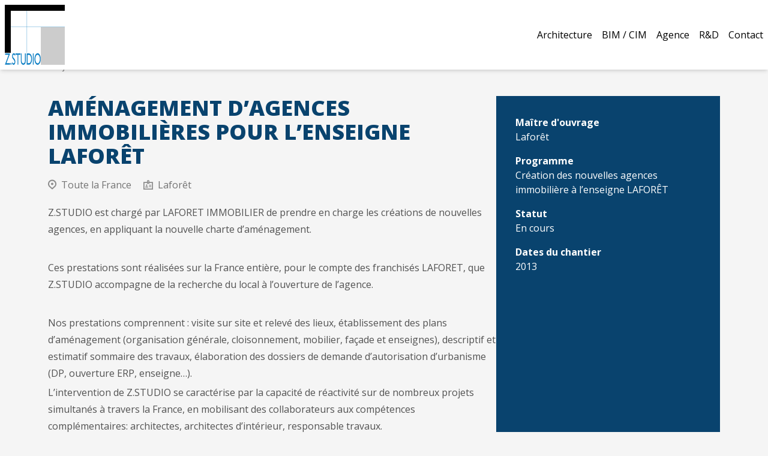

--- FILE ---
content_type: text/html; charset=UTF-8
request_url: https://www.zstudio.fr/projet/amenagement-dagences-immobilieres-pour-lenseigne-laforet/
body_size: 9829
content:
<!doctype html>
<html lang="fr-FR">

<head>
	<meta charset="UTF-8">
	<meta name="viewport" content="width=device-width, initial-scale=1">
	<link rel="profile" href="https://gmpg.org/xfn/11">

	<script type="text/javascript"
		id="Cookiebot"
		src="https://consent.cookiebot.com/uc.js"
		data-cbid="b1ab185c-7b97-4d23-a002-67da55661325"
						data-culture="FR"
				data-blockingmode="auto"
	></script>
<script data-cookieconsent="ignore">
	window.dataLayer = window.dataLayer || [];
	function gtag() {
		dataLayer.push(arguments);
	}
	gtag("consent", "default", {
		ad_storage: "denied",
		analytics_storage: "denied",
		functionality_storage: "denied",
		personalization_storage: "denied",
		security_storage: "granted",
		wait_for_update: 500,
	});
	gtag("set", "ads_data_redaction", true);
	</script>
<script>(function(h,c){h[c]=h[c]+(h[c]&&' ')+'quform-js'})(document.documentElement,'className');</script><meta name='robots' content='index, follow, max-image-preview:large, max-snippet:-1, max-video-preview:-1' />

	<!-- This site is optimized with the Yoast SEO plugin v20.1 - https://yoast.com/wordpress/plugins/seo/ -->
	<title>AMÉNAGEMENT D’AGENCES IMMOBILIÈRES POUR L&#039;ENSEIGNE LAFORÊT - Z.STUDIO</title>
	<link rel="canonical" href="https://www.zstudio.fr/projet/amenagement-dagences-immobilieres-pour-lenseigne-laforet/" />
	<meta property="og:locale" content="fr_FR" />
	<meta property="og:type" content="article" />
	<meta property="og:title" content="AMÉNAGEMENT D’AGENCES IMMOBILIÈRES POUR L&#039;ENSEIGNE LAFORÊT - Z.STUDIO" />
	<meta property="og:description" content="Z.STUDIO est chargé par LAFORET IMMOBILIER de prendre en charge les créations de nouvelles agences, en appliquant la nouvelle charte [&hellip;]" />
	<meta property="og:url" content="https://www.zstudio.fr/projet/amenagement-dagences-immobilieres-pour-lenseigne-laforet/" />
	<meta property="og:site_name" content="Z.STUDIO" />
	<meta property="article:modified_time" content="2026-01-16T13:10:06+00:00" />
	<meta property="og:image" content="https://www.zstudio.fr/wp-content/uploads/2023/01/challans01.jpg" />
	<meta property="og:image:width" content="1360" />
	<meta property="og:image:height" content="1020" />
	<meta property="og:image:type" content="image/jpeg" />
	<meta name="twitter:card" content="summary_large_image" />
	<meta name="twitter:label1" content="Durée de lecture estimée" />
	<meta name="twitter:data1" content="1 minute" />
	<!-- / Yoast SEO plugin. -->


<link rel='dns-prefetch' href='//static.addtoany.com' />
<link rel="alternate" type="application/rss+xml" title="Z.STUDIO &raquo; Flux" href="https://www.zstudio.fr/feed/" />
<link rel="alternate" type="application/rss+xml" title="Z.STUDIO &raquo; Flux des commentaires" href="https://www.zstudio.fr/comments/feed/" />
<script>
window._wpemojiSettings = {"baseUrl":"https:\/\/s.w.org\/images\/core\/emoji\/14.0.0\/72x72\/","ext":".png","svgUrl":"https:\/\/s.w.org\/images\/core\/emoji\/14.0.0\/svg\/","svgExt":".svg","source":{"concatemoji":"https:\/\/www.zstudio.fr\/wp-includes\/js\/wp-emoji-release.min.js?ver=6.1.9"}};
/*! This file is auto-generated */
!function(e,a,t){var n,r,o,i=a.createElement("canvas"),p=i.getContext&&i.getContext("2d");function s(e,t){var a=String.fromCharCode,e=(p.clearRect(0,0,i.width,i.height),p.fillText(a.apply(this,e),0,0),i.toDataURL());return p.clearRect(0,0,i.width,i.height),p.fillText(a.apply(this,t),0,0),e===i.toDataURL()}function c(e){var t=a.createElement("script");t.src=e,t.defer=t.type="text/javascript",a.getElementsByTagName("head")[0].appendChild(t)}for(o=Array("flag","emoji"),t.supports={everything:!0,everythingExceptFlag:!0},r=0;r<o.length;r++)t.supports[o[r]]=function(e){if(p&&p.fillText)switch(p.textBaseline="top",p.font="600 32px Arial",e){case"flag":return s([127987,65039,8205,9895,65039],[127987,65039,8203,9895,65039])?!1:!s([55356,56826,55356,56819],[55356,56826,8203,55356,56819])&&!s([55356,57332,56128,56423,56128,56418,56128,56421,56128,56430,56128,56423,56128,56447],[55356,57332,8203,56128,56423,8203,56128,56418,8203,56128,56421,8203,56128,56430,8203,56128,56423,8203,56128,56447]);case"emoji":return!s([129777,127995,8205,129778,127999],[129777,127995,8203,129778,127999])}return!1}(o[r]),t.supports.everything=t.supports.everything&&t.supports[o[r]],"flag"!==o[r]&&(t.supports.everythingExceptFlag=t.supports.everythingExceptFlag&&t.supports[o[r]]);t.supports.everythingExceptFlag=t.supports.everythingExceptFlag&&!t.supports.flag,t.DOMReady=!1,t.readyCallback=function(){t.DOMReady=!0},t.supports.everything||(n=function(){t.readyCallback()},a.addEventListener?(a.addEventListener("DOMContentLoaded",n,!1),e.addEventListener("load",n,!1)):(e.attachEvent("onload",n),a.attachEvent("onreadystatechange",function(){"complete"===a.readyState&&t.readyCallback()})),(e=t.source||{}).concatemoji?c(e.concatemoji):e.wpemoji&&e.twemoji&&(c(e.twemoji),c(e.wpemoji)))}(window,document,window._wpemojiSettings);
</script>
<style>
img.wp-smiley,
img.emoji {
	display: inline !important;
	border: none !important;
	box-shadow: none !important;
	height: 1em !important;
	width: 1em !important;
	margin: 0 0.07em !important;
	vertical-align: -0.1em !important;
	background: none !important;
	padding: 0 !important;
}
</style>
	<link rel='stylesheet' id='wp-block-library-css' href='https://www.zstudio.fr/wp-includes/css/dist/block-library/style.min.css?ver=6.1.9' media='all' />
<link rel='stylesheet' id='classic-theme-styles-css' href='https://www.zstudio.fr/wp-includes/css/classic-themes.min.css?ver=1' media='all' />
<style id='global-styles-inline-css'>
body{--wp--preset--color--black: #000000;--wp--preset--color--cyan-bluish-gray: #abb8c3;--wp--preset--color--white: #ffffff;--wp--preset--color--pale-pink: #f78da7;--wp--preset--color--vivid-red: #cf2e2e;--wp--preset--color--luminous-vivid-orange: #ff6900;--wp--preset--color--luminous-vivid-amber: #fcb900;--wp--preset--color--light-green-cyan: #7bdcb5;--wp--preset--color--vivid-green-cyan: #00d084;--wp--preset--color--pale-cyan-blue: #8ed1fc;--wp--preset--color--vivid-cyan-blue: #0693e3;--wp--preset--color--vivid-purple: #9b51e0;--wp--preset--gradient--vivid-cyan-blue-to-vivid-purple: linear-gradient(135deg,rgba(6,147,227,1) 0%,rgb(155,81,224) 100%);--wp--preset--gradient--light-green-cyan-to-vivid-green-cyan: linear-gradient(135deg,rgb(122,220,180) 0%,rgb(0,208,130) 100%);--wp--preset--gradient--luminous-vivid-amber-to-luminous-vivid-orange: linear-gradient(135deg,rgba(252,185,0,1) 0%,rgba(255,105,0,1) 100%);--wp--preset--gradient--luminous-vivid-orange-to-vivid-red: linear-gradient(135deg,rgba(255,105,0,1) 0%,rgb(207,46,46) 100%);--wp--preset--gradient--very-light-gray-to-cyan-bluish-gray: linear-gradient(135deg,rgb(238,238,238) 0%,rgb(169,184,195) 100%);--wp--preset--gradient--cool-to-warm-spectrum: linear-gradient(135deg,rgb(74,234,220) 0%,rgb(151,120,209) 20%,rgb(207,42,186) 40%,rgb(238,44,130) 60%,rgb(251,105,98) 80%,rgb(254,248,76) 100%);--wp--preset--gradient--blush-light-purple: linear-gradient(135deg,rgb(255,206,236) 0%,rgb(152,150,240) 100%);--wp--preset--gradient--blush-bordeaux: linear-gradient(135deg,rgb(254,205,165) 0%,rgb(254,45,45) 50%,rgb(107,0,62) 100%);--wp--preset--gradient--luminous-dusk: linear-gradient(135deg,rgb(255,203,112) 0%,rgb(199,81,192) 50%,rgb(65,88,208) 100%);--wp--preset--gradient--pale-ocean: linear-gradient(135deg,rgb(255,245,203) 0%,rgb(182,227,212) 50%,rgb(51,167,181) 100%);--wp--preset--gradient--electric-grass: linear-gradient(135deg,rgb(202,248,128) 0%,rgb(113,206,126) 100%);--wp--preset--gradient--midnight: linear-gradient(135deg,rgb(2,3,129) 0%,rgb(40,116,252) 100%);--wp--preset--duotone--dark-grayscale: url('#wp-duotone-dark-grayscale');--wp--preset--duotone--grayscale: url('#wp-duotone-grayscale');--wp--preset--duotone--purple-yellow: url('#wp-duotone-purple-yellow');--wp--preset--duotone--blue-red: url('#wp-duotone-blue-red');--wp--preset--duotone--midnight: url('#wp-duotone-midnight');--wp--preset--duotone--magenta-yellow: url('#wp-duotone-magenta-yellow');--wp--preset--duotone--purple-green: url('#wp-duotone-purple-green');--wp--preset--duotone--blue-orange: url('#wp-duotone-blue-orange');--wp--preset--font-size--small: 13px;--wp--preset--font-size--medium: 20px;--wp--preset--font-size--large: 36px;--wp--preset--font-size--x-large: 42px;--wp--preset--spacing--20: 0.44rem;--wp--preset--spacing--30: 0.67rem;--wp--preset--spacing--40: 1rem;--wp--preset--spacing--50: 1.5rem;--wp--preset--spacing--60: 2.25rem;--wp--preset--spacing--70: 3.38rem;--wp--preset--spacing--80: 5.06rem;}:where(.is-layout-flex){gap: 0.5em;}body .is-layout-flow > .alignleft{float: left;margin-inline-start: 0;margin-inline-end: 2em;}body .is-layout-flow > .alignright{float: right;margin-inline-start: 2em;margin-inline-end: 0;}body .is-layout-flow > .aligncenter{margin-left: auto !important;margin-right: auto !important;}body .is-layout-constrained > .alignleft{float: left;margin-inline-start: 0;margin-inline-end: 2em;}body .is-layout-constrained > .alignright{float: right;margin-inline-start: 2em;margin-inline-end: 0;}body .is-layout-constrained > .aligncenter{margin-left: auto !important;margin-right: auto !important;}body .is-layout-constrained > :where(:not(.alignleft):not(.alignright):not(.alignfull)){max-width: var(--wp--style--global--content-size);margin-left: auto !important;margin-right: auto !important;}body .is-layout-constrained > .alignwide{max-width: var(--wp--style--global--wide-size);}body .is-layout-flex{display: flex;}body .is-layout-flex{flex-wrap: wrap;align-items: center;}body .is-layout-flex > *{margin: 0;}:where(.wp-block-columns.is-layout-flex){gap: 2em;}.has-black-color{color: var(--wp--preset--color--black) !important;}.has-cyan-bluish-gray-color{color: var(--wp--preset--color--cyan-bluish-gray) !important;}.has-white-color{color: var(--wp--preset--color--white) !important;}.has-pale-pink-color{color: var(--wp--preset--color--pale-pink) !important;}.has-vivid-red-color{color: var(--wp--preset--color--vivid-red) !important;}.has-luminous-vivid-orange-color{color: var(--wp--preset--color--luminous-vivid-orange) !important;}.has-luminous-vivid-amber-color{color: var(--wp--preset--color--luminous-vivid-amber) !important;}.has-light-green-cyan-color{color: var(--wp--preset--color--light-green-cyan) !important;}.has-vivid-green-cyan-color{color: var(--wp--preset--color--vivid-green-cyan) !important;}.has-pale-cyan-blue-color{color: var(--wp--preset--color--pale-cyan-blue) !important;}.has-vivid-cyan-blue-color{color: var(--wp--preset--color--vivid-cyan-blue) !important;}.has-vivid-purple-color{color: var(--wp--preset--color--vivid-purple) !important;}.has-black-background-color{background-color: var(--wp--preset--color--black) !important;}.has-cyan-bluish-gray-background-color{background-color: var(--wp--preset--color--cyan-bluish-gray) !important;}.has-white-background-color{background-color: var(--wp--preset--color--white) !important;}.has-pale-pink-background-color{background-color: var(--wp--preset--color--pale-pink) !important;}.has-vivid-red-background-color{background-color: var(--wp--preset--color--vivid-red) !important;}.has-luminous-vivid-orange-background-color{background-color: var(--wp--preset--color--luminous-vivid-orange) !important;}.has-luminous-vivid-amber-background-color{background-color: var(--wp--preset--color--luminous-vivid-amber) !important;}.has-light-green-cyan-background-color{background-color: var(--wp--preset--color--light-green-cyan) !important;}.has-vivid-green-cyan-background-color{background-color: var(--wp--preset--color--vivid-green-cyan) !important;}.has-pale-cyan-blue-background-color{background-color: var(--wp--preset--color--pale-cyan-blue) !important;}.has-vivid-cyan-blue-background-color{background-color: var(--wp--preset--color--vivid-cyan-blue) !important;}.has-vivid-purple-background-color{background-color: var(--wp--preset--color--vivid-purple) !important;}.has-black-border-color{border-color: var(--wp--preset--color--black) !important;}.has-cyan-bluish-gray-border-color{border-color: var(--wp--preset--color--cyan-bluish-gray) !important;}.has-white-border-color{border-color: var(--wp--preset--color--white) !important;}.has-pale-pink-border-color{border-color: var(--wp--preset--color--pale-pink) !important;}.has-vivid-red-border-color{border-color: var(--wp--preset--color--vivid-red) !important;}.has-luminous-vivid-orange-border-color{border-color: var(--wp--preset--color--luminous-vivid-orange) !important;}.has-luminous-vivid-amber-border-color{border-color: var(--wp--preset--color--luminous-vivid-amber) !important;}.has-light-green-cyan-border-color{border-color: var(--wp--preset--color--light-green-cyan) !important;}.has-vivid-green-cyan-border-color{border-color: var(--wp--preset--color--vivid-green-cyan) !important;}.has-pale-cyan-blue-border-color{border-color: var(--wp--preset--color--pale-cyan-blue) !important;}.has-vivid-cyan-blue-border-color{border-color: var(--wp--preset--color--vivid-cyan-blue) !important;}.has-vivid-purple-border-color{border-color: var(--wp--preset--color--vivid-purple) !important;}.has-vivid-cyan-blue-to-vivid-purple-gradient-background{background: var(--wp--preset--gradient--vivid-cyan-blue-to-vivid-purple) !important;}.has-light-green-cyan-to-vivid-green-cyan-gradient-background{background: var(--wp--preset--gradient--light-green-cyan-to-vivid-green-cyan) !important;}.has-luminous-vivid-amber-to-luminous-vivid-orange-gradient-background{background: var(--wp--preset--gradient--luminous-vivid-amber-to-luminous-vivid-orange) !important;}.has-luminous-vivid-orange-to-vivid-red-gradient-background{background: var(--wp--preset--gradient--luminous-vivid-orange-to-vivid-red) !important;}.has-very-light-gray-to-cyan-bluish-gray-gradient-background{background: var(--wp--preset--gradient--very-light-gray-to-cyan-bluish-gray) !important;}.has-cool-to-warm-spectrum-gradient-background{background: var(--wp--preset--gradient--cool-to-warm-spectrum) !important;}.has-blush-light-purple-gradient-background{background: var(--wp--preset--gradient--blush-light-purple) !important;}.has-blush-bordeaux-gradient-background{background: var(--wp--preset--gradient--blush-bordeaux) !important;}.has-luminous-dusk-gradient-background{background: var(--wp--preset--gradient--luminous-dusk) !important;}.has-pale-ocean-gradient-background{background: var(--wp--preset--gradient--pale-ocean) !important;}.has-electric-grass-gradient-background{background: var(--wp--preset--gradient--electric-grass) !important;}.has-midnight-gradient-background{background: var(--wp--preset--gradient--midnight) !important;}.has-small-font-size{font-size: var(--wp--preset--font-size--small) !important;}.has-medium-font-size{font-size: var(--wp--preset--font-size--medium) !important;}.has-large-font-size{font-size: var(--wp--preset--font-size--large) !important;}.has-x-large-font-size{font-size: var(--wp--preset--font-size--x-large) !important;}
.wp-block-navigation a:where(:not(.wp-element-button)){color: inherit;}
:where(.wp-block-columns.is-layout-flex){gap: 2em;}
.wp-block-pullquote{font-size: 1.5em;line-height: 1.6;}
</style>
<link rel='stylesheet' id='quform-css' href='https://www.zstudio.fr/wp-content/plugins/quform/cache/quform.css?ver=1653311855' media='all' />
<link rel='stylesheet' id='_s-style-css' href='https://www.zstudio.fr/wp-content/themes/zstudio-new/assets/css/main.min.css?20260121&#038;ver=6.1.9' media='all' />
<link rel='stylesheet' id='addtoany-css' href='https://www.zstudio.fr/wp-content/plugins/add-to-any/addtoany.min.css?ver=1.16' media='all' />
<script id='addtoany-core-js-before'>
window.a2a_config=window.a2a_config||{};a2a_config.callbacks=[];a2a_config.overlays=[];a2a_config.templates={};a2a_localize = {
	Share: "Partager",
	Save: "Enregistrer",
	Subscribe: "S'abonner",
	Email: "E-mail",
	Bookmark: "Signet",
	ShowAll: "Montrer tout",
	ShowLess: "Montrer moins",
	FindServices: "Trouver des service(s)",
	FindAnyServiceToAddTo: "Trouver instantan&eacute;ment des services &agrave; ajouter &agrave;",
	PoweredBy: "Propuls&eacute; par",
	ShareViaEmail: "Partager par e-mail",
	SubscribeViaEmail: "S’abonner par e-mail",
	BookmarkInYourBrowser: "Ajouter un signet dans votre navigateur",
	BookmarkInstructions: "Appuyez sur Ctrl+D ou \u2318+D pour mettre cette page en signet",
	AddToYourFavorites: "Ajouter &agrave; vos favoris",
	SendFromWebOrProgram: "Envoyer depuis n’importe quelle adresse e-mail ou logiciel e-mail",
	EmailProgram: "Programme d’e-mail",
	More: "Plus&#8230;",
	ThanksForSharing: "Merci de partager !",
	ThanksForFollowing: "Merci de nous suivre !"
};
</script>
<script async src='https://static.addtoany.com/menu/page.js' id='addtoany-core-js'></script>
<script src='https://www.zstudio.fr/wp-includes/js/jquery/jquery.min.js?ver=3.6.1' id='jquery-core-js'></script>
<script src='https://www.zstudio.fr/wp-includes/js/jquery/jquery-migrate.min.js?ver=3.3.2' id='jquery-migrate-js'></script>
<script async src='https://www.zstudio.fr/wp-content/plugins/add-to-any/addtoany.min.js?ver=1.1' id='addtoany-jquery-js'></script>
<script src='https://www.zstudio.fr/wp-content/themes/zstudio-new/assets/js/bxslider.min.js?ver=6.1.9' id='bxlider-js'></script>
<link rel="https://api.w.org/" href="https://www.zstudio.fr/wp-json/" /><link rel="alternate" type="application/json" href="https://www.zstudio.fr/wp-json/wp/v2/projet/2983" /><link rel="EditURI" type="application/rsd+xml" title="RSD" href="https://www.zstudio.fr/xmlrpc.php?rsd" />
<link rel="wlwmanifest" type="application/wlwmanifest+xml" href="https://www.zstudio.fr/wp-includes/wlwmanifest.xml" />
<meta name="generator" content="WordPress 6.1.9" />
<link rel='shortlink' href='https://www.zstudio.fr/?p=2983' />
<link rel="alternate" type="application/json+oembed" href="https://www.zstudio.fr/wp-json/oembed/1.0/embed?url=https%3A%2F%2Fwww.zstudio.fr%2Fprojet%2Famenagement-dagences-immobilieres-pour-lenseigne-laforet%2F" />
<link rel="alternate" type="text/xml+oembed" href="https://www.zstudio.fr/wp-json/oembed/1.0/embed?url=https%3A%2F%2Fwww.zstudio.fr%2Fprojet%2Famenagement-dagences-immobilieres-pour-lenseigne-laforet%2F&#038;format=xml" />

		<!-- GA Google Analytics @ https://m0n.co/ga -->
		<script>
			(function(i,s,o,g,r,a,m){i['GoogleAnalyticsObject']=r;i[r]=i[r]||function(){
			(i[r].q=i[r].q||[]).push(arguments)},i[r].l=1*new Date();a=s.createElement(o),
			m=s.getElementsByTagName(o)[0];a.async=1;a.src=g;m.parentNode.insertBefore(a,m)
			})(window,document,'script','https://www.google-analytics.com/analytics.js','ga');
			ga('create', 'UA-6990376-27', 'auto');
			ga('send', 'pageview');
		</script>

	<style>.recentcomments a{display:inline !important;padding:0 !important;margin:0 !important;}</style><link rel="icon" href="https://www.zstudio.fr/wp-content/uploads/2020/11/cropped-cropped-logo-zstudio-2-32x32.png" sizes="32x32" />
<link rel="icon" href="https://www.zstudio.fr/wp-content/uploads/2020/11/cropped-cropped-logo-zstudio-2-192x192.png" sizes="192x192" />
<link rel="apple-touch-icon" href="https://www.zstudio.fr/wp-content/uploads/2020/11/cropped-cropped-logo-zstudio-2-180x180.png" />
<meta name="msapplication-TileImage" content="https://www.zstudio.fr/wp-content/uploads/2020/11/cropped-cropped-logo-zstudio-2-270x270.png" />
		<style id="wp-custom-css">
			.absolute.bottom-6.right-4 {
	display:none;
}		</style>
		</head>

<body class="projet-template-default single single-projet postid-2983 wp-custom-logo bg-gray-100">
	<svg xmlns="http://www.w3.org/2000/svg" viewBox="0 0 0 0" width="0" height="0" focusable="false" role="none" style="visibility: hidden; position: absolute; left: -9999px; overflow: hidden;" ><defs><filter id="wp-duotone-dark-grayscale"><feColorMatrix color-interpolation-filters="sRGB" type="matrix" values=" .299 .587 .114 0 0 .299 .587 .114 0 0 .299 .587 .114 0 0 .299 .587 .114 0 0 " /><feComponentTransfer color-interpolation-filters="sRGB" ><feFuncR type="table" tableValues="0 0.49803921568627" /><feFuncG type="table" tableValues="0 0.49803921568627" /><feFuncB type="table" tableValues="0 0.49803921568627" /><feFuncA type="table" tableValues="1 1" /></feComponentTransfer><feComposite in2="SourceGraphic" operator="in" /></filter></defs></svg><svg xmlns="http://www.w3.org/2000/svg" viewBox="0 0 0 0" width="0" height="0" focusable="false" role="none" style="visibility: hidden; position: absolute; left: -9999px; overflow: hidden;" ><defs><filter id="wp-duotone-grayscale"><feColorMatrix color-interpolation-filters="sRGB" type="matrix" values=" .299 .587 .114 0 0 .299 .587 .114 0 0 .299 .587 .114 0 0 .299 .587 .114 0 0 " /><feComponentTransfer color-interpolation-filters="sRGB" ><feFuncR type="table" tableValues="0 1" /><feFuncG type="table" tableValues="0 1" /><feFuncB type="table" tableValues="0 1" /><feFuncA type="table" tableValues="1 1" /></feComponentTransfer><feComposite in2="SourceGraphic" operator="in" /></filter></defs></svg><svg xmlns="http://www.w3.org/2000/svg" viewBox="0 0 0 0" width="0" height="0" focusable="false" role="none" style="visibility: hidden; position: absolute; left: -9999px; overflow: hidden;" ><defs><filter id="wp-duotone-purple-yellow"><feColorMatrix color-interpolation-filters="sRGB" type="matrix" values=" .299 .587 .114 0 0 .299 .587 .114 0 0 .299 .587 .114 0 0 .299 .587 .114 0 0 " /><feComponentTransfer color-interpolation-filters="sRGB" ><feFuncR type="table" tableValues="0.54901960784314 0.98823529411765" /><feFuncG type="table" tableValues="0 1" /><feFuncB type="table" tableValues="0.71764705882353 0.25490196078431" /><feFuncA type="table" tableValues="1 1" /></feComponentTransfer><feComposite in2="SourceGraphic" operator="in" /></filter></defs></svg><svg xmlns="http://www.w3.org/2000/svg" viewBox="0 0 0 0" width="0" height="0" focusable="false" role="none" style="visibility: hidden; position: absolute; left: -9999px; overflow: hidden;" ><defs><filter id="wp-duotone-blue-red"><feColorMatrix color-interpolation-filters="sRGB" type="matrix" values=" .299 .587 .114 0 0 .299 .587 .114 0 0 .299 .587 .114 0 0 .299 .587 .114 0 0 " /><feComponentTransfer color-interpolation-filters="sRGB" ><feFuncR type="table" tableValues="0 1" /><feFuncG type="table" tableValues="0 0.27843137254902" /><feFuncB type="table" tableValues="0.5921568627451 0.27843137254902" /><feFuncA type="table" tableValues="1 1" /></feComponentTransfer><feComposite in2="SourceGraphic" operator="in" /></filter></defs></svg><svg xmlns="http://www.w3.org/2000/svg" viewBox="0 0 0 0" width="0" height="0" focusable="false" role="none" style="visibility: hidden; position: absolute; left: -9999px; overflow: hidden;" ><defs><filter id="wp-duotone-midnight"><feColorMatrix color-interpolation-filters="sRGB" type="matrix" values=" .299 .587 .114 0 0 .299 .587 .114 0 0 .299 .587 .114 0 0 .299 .587 .114 0 0 " /><feComponentTransfer color-interpolation-filters="sRGB" ><feFuncR type="table" tableValues="0 0" /><feFuncG type="table" tableValues="0 0.64705882352941" /><feFuncB type="table" tableValues="0 1" /><feFuncA type="table" tableValues="1 1" /></feComponentTransfer><feComposite in2="SourceGraphic" operator="in" /></filter></defs></svg><svg xmlns="http://www.w3.org/2000/svg" viewBox="0 0 0 0" width="0" height="0" focusable="false" role="none" style="visibility: hidden; position: absolute; left: -9999px; overflow: hidden;" ><defs><filter id="wp-duotone-magenta-yellow"><feColorMatrix color-interpolation-filters="sRGB" type="matrix" values=" .299 .587 .114 0 0 .299 .587 .114 0 0 .299 .587 .114 0 0 .299 .587 .114 0 0 " /><feComponentTransfer color-interpolation-filters="sRGB" ><feFuncR type="table" tableValues="0.78039215686275 1" /><feFuncG type="table" tableValues="0 0.94901960784314" /><feFuncB type="table" tableValues="0.35294117647059 0.47058823529412" /><feFuncA type="table" tableValues="1 1" /></feComponentTransfer><feComposite in2="SourceGraphic" operator="in" /></filter></defs></svg><svg xmlns="http://www.w3.org/2000/svg" viewBox="0 0 0 0" width="0" height="0" focusable="false" role="none" style="visibility: hidden; position: absolute; left: -9999px; overflow: hidden;" ><defs><filter id="wp-duotone-purple-green"><feColorMatrix color-interpolation-filters="sRGB" type="matrix" values=" .299 .587 .114 0 0 .299 .587 .114 0 0 .299 .587 .114 0 0 .299 .587 .114 0 0 " /><feComponentTransfer color-interpolation-filters="sRGB" ><feFuncR type="table" tableValues="0.65098039215686 0.40392156862745" /><feFuncG type="table" tableValues="0 1" /><feFuncB type="table" tableValues="0.44705882352941 0.4" /><feFuncA type="table" tableValues="1 1" /></feComponentTransfer><feComposite in2="SourceGraphic" operator="in" /></filter></defs></svg><svg xmlns="http://www.w3.org/2000/svg" viewBox="0 0 0 0" width="0" height="0" focusable="false" role="none" style="visibility: hidden; position: absolute; left: -9999px; overflow: hidden;" ><defs><filter id="wp-duotone-blue-orange"><feColorMatrix color-interpolation-filters="sRGB" type="matrix" values=" .299 .587 .114 0 0 .299 .587 .114 0 0 .299 .587 .114 0 0 .299 .587 .114 0 0 " /><feComponentTransfer color-interpolation-filters="sRGB" ><feFuncR type="table" tableValues="0.098039215686275 1" /><feFuncG type="table" tableValues="0 0.66274509803922" /><feFuncB type="table" tableValues="0.84705882352941 0.41960784313725" /><feFuncA type="table" tableValues="1 1" /></feComponentTransfer><feComposite in2="SourceGraphic" operator="in" /></filter></defs></svg>	<div id="page" class="site">
		<header id="masthead" class="bg-white shadow-md fixed w-full top-0 z-50">
			<div class="container mx-auto">
				<div class="flex items-center justify-between">
					<a href="/" class="m-2"><img src="https://www.zstudio.fr/wp-content/uploads/2023/02/ZS_logo-2020.svg" alt="ZStudio" width="100" height="auto" class="w-[59px] lg:w-[100px]" /></a>
					<div id="burger" class="burger cursor-pointer pr-5 visible md:invisible">
						<img src="https://www.zstudio.fr/wp-content/themes/zstudio-new/assets/icons/menu-8.svg" alt="" class="float-right" />
					</div>
					<nav id="site-navigation" class="main-navigation my-3 hidden md:block">
						<div class="menu-primary-container"><ul id="primary-menu" class=""><li id="menu-item-2654" class="menu-item menu-item-type-custom menu-item-object-custom menu-item-has-children menu-item-2654"><a href="/architecture-urbanisme/">Architecture</a>
<ul class="sub-menu">
	<li id="menu-item-2830" class="menu-item menu-item-type-taxonomy menu-item-object-category menu-item-2830"><a href="https://www.zstudio.fr/architecture-industriel/">Industriel et logistique</a></li>
	<li id="menu-item-2921" class="menu-item menu-item-type-taxonomy menu-item-object-category menu-item-2921"><a href="https://www.zstudio.fr/equipements/">Equipements</a></li>
	<li id="menu-item-2833" class="menu-item menu-item-type-taxonomy menu-item-object-category menu-item-2833"><a href="https://www.zstudio.fr/architecture-logement/">Logement et hébergement</a></li>
	<li id="menu-item-2835" class="menu-item menu-item-type-taxonomy menu-item-object-category current-projet-ancestor current-menu-parent current-projet-parent menu-item-2835"><a href="https://www.zstudio.fr/architecture-commercial/">Commercial</a></li>
	<li id="menu-item-2834" class="menu-item menu-item-type-taxonomy menu-item-object-category menu-item-2834"><a href="https://www.zstudio.fr/architecture-tertiaire/">Tertiaire</a></li>
</ul>
</li>
<li id="menu-item-107" class="menu-item menu-item-type-taxonomy menu-item-object-category menu-item-has-children menu-item-107"><a href="https://www.zstudio.fr/bim-cim/">BIM / CIM</a>
<ul class="sub-menu">
	<li id="menu-item-2545" class="menu-item menu-item-type-post_type menu-item-object-page menu-item-2545"><a href="https://www.zstudio.fr/missions-bim-cim/z-studio-facilitateurs-bim-cim/">Z.STUDIO facilitateurs BIM – CIM</a></li>
	<li id="menu-item-1766" class="menu-item menu-item-type-post_type menu-item-object-page menu-item-1766"><a href="https://www.zstudio.fr/missions-bim-cim/conseils-en-deploiement-strategie-bim-cim/">Conseils en déploiement &#038; stratégie BIM-CIM</a></li>
	<li id="menu-item-1767" class="menu-item menu-item-type-post_type menu-item-object-page menu-item-1767"><a href="https://www.zstudio.fr/missions-bim-cim/amo-bim-cim/">AMO BIM-CIM</a></li>
	<li id="menu-item-1768" class="menu-item menu-item-type-post_type menu-item-object-page menu-item-1768"><a href="https://www.zstudio.fr/missions-bim-cim/bim-cim-management/">BIM-CIM Management</a></li>
	<li id="menu-item-1769" class="menu-item menu-item-type-post_type menu-item-object-page menu-item-1769"><a href="https://www.zstudio.fr/missions-bim-cim/modelisation-bim-cim/">Modélisation BIM-CIM</a></li>
	<li id="menu-item-1770" class="menu-item menu-item-type-post_type menu-item-object-page menu-item-1770"><a href="https://www.zstudio.fr/missions-bim-cim/formations-et-montees-en-competences/">Formations et montées en compétences</a></li>
	<li id="menu-item-1771" class="menu-item menu-item-type-post_type menu-item-object-page menu-item-1771"><a href="https://www.zstudio.fr/missions-bim-cim/nouvelles-procedures-reglementaires/">Nouvelles procédures réglementaires</a></li>
	<li id="menu-item-2495" class="menu-item menu-item-type-taxonomy menu-item-object-category menu-item-2495"><a href="https://www.zstudio.fr/bim-cim/">Voir tous nos projets BIM / CIM</a></li>
</ul>
</li>
<li id="menu-item-103" class="menu-item menu-item-type-post_type menu-item-object-page menu-item-103"><a href="https://www.zstudio.fr/agence/">Agence</a></li>
<li id="menu-item-2854" class="menu-item menu-item-type-post_type menu-item-object-page menu-item-2854"><a href="https://www.zstudio.fr/recherche-developpement/">R&#038;D</a></li>
<li id="menu-item-105" class="menu-item menu-item-type-post_type menu-item-object-page menu-item-105"><a href="https://www.zstudio.fr/contact/">Contact</a></li>
</ul></div>					</nav><!-- #site-navigation -->
				</div>
			</div>
		</header><!-- #masthead -->

						<div class="pt-20">
					<div class="container mx-auto px-8 lg:px-0">
						<div class="breadcrumbs pt-5" typeof="BreadcrumbList" vocab="http://schema.org/">
							<!-- Breadcrumb NavXT 7.2.0 -->
<span property="itemListElement" typeof="ListItem"><a property="item" typeof="WebPage" title="Go to Z.STUDIO." href="https://www.zstudio.fr" class="home" ><span property="name">Z.STUDIO</span></a><meta property="position" content="1"></span> &gt; <span property="itemListElement" typeof="ListItem"><a property="item" typeof="WebPage" title="Go to Projets." href="https://www.zstudio.fr/projet/" class="archive post-projet-archive" ><span property="name">Projets</span></a><meta property="position" content="2"></span> &gt; <span property="itemListElement" typeof="ListItem"><span property="name" class="post post-projet current-item">AMÉNAGEMENT D’AGENCES IMMOBILIÈRES POUR L&#8217;ENSEIGNE LAFORÊT</span><meta property="url" content="https://www.zstudio.fr/projet/amenagement-dagences-immobilieres-pour-lenseigne-laforet/"><meta property="position" content="3"></span>						</div>

																							</div>
				</div>
		
<main id="primary" class="">

	<div class="container mx-auto pt-10">
    <div class="md:flex gap-20 lg:mb-20 md:px-20">
      <div class="px-8 w-full lg:w-2/3 lg:px-0 pb-8 lg:pb-0">
          <h1 class="h1 pb-2">AMÉNAGEMENT D’AGENCES IMMOBILIÈRES POUR L&#8217;ENSEIGNE LAFORÊT</h1>
          <div class="lg:flex mt-2">
                                          <div class="lg:flex lg:flex-initial align-center lg:mr-5">
                  <img src="https://www.zstudio.fr/wp-content/themes/zstudio-new/assets/icons/pin-e.svg" alt="" width="14" height="24" class="mr-2" />
                  <span class="text-md text-gray-500">
                      Toute la France                                         </span>
              </div>
                            <div class="lg:flex lg:flex-initial align-center">
                  <img src="https://www.zstudio.fr/wp-content/themes/zstudio-new/assets/icons/badge.svg" alt="" width="16" height="16" class="mr-2" />
                  <span class="text-md text-gray-500">Laforêt</span>
              </div>
          </div>
          <div class="font-normal text-gray-600 leading-7 mt-5">
              <p>Z.STUDIO est chargé par LAFORET IMMOBILIER de prendre en charge les créations de nouvelles agences, en appliquant la nouvelle charte d’aménagement.</p>
<p>&nbsp;</p>
<p>Ces prestations sont réalisées sur la France entière, pour le compte des franchisés LAFORET, que Z.STUDIO accompagne de la recherche du local à l’ouverture de l’agence.</p>
<p>&nbsp;</p>
<p>Nos prestations comprennent : visite sur site et relevé des lieux, établissement des plans d’aménagement (organisation générale, cloisonnement, mobilier, façade et enseignes), descriptif et estimatif sommaire des travaux, élaboration des dossiers de demande d’autorisation d’urbanisme (DP, ouverture ERP, enseigne…).</p>
<p>L’intervention de Z.STUDIO se caractérise par la capacité de réactivité sur de nombreux projets simultanés à travers la France, en mobilisant des collaborateurs aux compétences complémentaires: architectes, architectes d’intérieur, responsable travaux.</p>
                        </div>
                    <div class="flex mt-10">
                                                  <span class="badge badge-blue ml-0 mr-4">Commercial</span>
                        </div>
                </div>
      <div class="p-8 w-full lg:w-1/3 bg-blue-900 text-white">
                    <div class="mb-4">
              <strong class="text-md">Maître d'ouvrage</strong>
              <div>Laforêt</div>
          </div>
                                        <div class="mb-4">
              <strong class="text-md">Programme</strong>
              <div>Création des nouvelles agences immobilière à l’enseigne LAFORÊT</div>
          </div>
                              <div class="mb-4">
              <strong class="text-md">Statut</strong>
              <div>En cours</div>
          </div>
                              <div class="mb-4">
              <strong class="text-md">Dates du chantier</strong>
              <div>
                  2013                                </div>
          </div>
                                              </div>
    </div>
</div>

<!-- GALERIE PHOTOS -->
<!-- <div class="container mx-auto lg:pt-10">
    <div class="bg-cover bg-center bg-blue-900 relative mb-2" style="height: 600px; background-image: url('https://www.zstudio.fr/wp-content/uploads/2023/01/challans01-1360x600.jpg');"></div>
</div> -->

    <ul class="container mx-auto lg:pt-10">
                    <li class="mb-10">
                <img width="3508" height="1628" src="https://www.zstudio.fr/wp-content/uploads/2023/01/laforet-intr-bd.png" class="mx-auto" alt="" decoding="async" loading="lazy" srcset="https://www.zstudio.fr/wp-content/uploads/2023/01/laforet-intr-bd.png 3508w, https://www.zstudio.fr/wp-content/uploads/2023/01/laforet-intr-bd-200x93.png 200w, https://www.zstudio.fr/wp-content/uploads/2023/01/laforet-intr-bd-1024x475.png 1024w, https://www.zstudio.fr/wp-content/uploads/2023/01/laforet-intr-bd-768x356.png 768w, https://www.zstudio.fr/wp-content/uploads/2023/01/laforet-intr-bd-1536x713.png 1536w, https://www.zstudio.fr/wp-content/uploads/2023/01/laforet-intr-bd-2048x950.png 2048w" sizes="(max-width: 3508px) 100vw, 3508px" />            </li>
                    <li class="mb-10">
                <img width="3508" height="1573" src="https://www.zstudio.fr/wp-content/uploads/2023/01/laforet-intr1-bd.png" class="mx-auto" alt="" decoding="async" loading="lazy" srcset="https://www.zstudio.fr/wp-content/uploads/2023/01/laforet-intr1-bd.png 3508w, https://www.zstudio.fr/wp-content/uploads/2023/01/laforet-intr1-bd-200x90.png 200w, https://www.zstudio.fr/wp-content/uploads/2023/01/laforet-intr1-bd-1024x459.png 1024w, https://www.zstudio.fr/wp-content/uploads/2023/01/laforet-intr1-bd-768x344.png 768w, https://www.zstudio.fr/wp-content/uploads/2023/01/laforet-intr1-bd-1536x689.png 1536w, https://www.zstudio.fr/wp-content/uploads/2023/01/laforet-intr1-bd-2048x918.png 2048w" sizes="(max-width: 3508px) 100vw, 3508px" />            </li>
                    <li class="mb-10">
                <img width="1360" height="1020" src="https://www.zstudio.fr/wp-content/uploads/2023/01/niceliberation02.jpg" class="mx-auto" alt="" decoding="async" loading="lazy" srcset="https://www.zstudio.fr/wp-content/uploads/2023/01/niceliberation02.jpg 1360w, https://www.zstudio.fr/wp-content/uploads/2023/01/niceliberation02-193x145.jpg 193w, https://www.zstudio.fr/wp-content/uploads/2023/01/niceliberation02-1024x768.jpg 1024w, https://www.zstudio.fr/wp-content/uploads/2023/01/niceliberation02-768x576.jpg 768w" sizes="(max-width: 1360px) 100vw, 1360px" />            </li>
            </ul>

<div class="container mx-auto pt-5 px-8 lg:px-0">
    
	<nav class="navigation post-navigation" aria-label="Publications">
		<h2 class="screen-reader-text">Navigation de l’article</h2>
		<div class="nav-links"><div class="nav-previous"><a href="https://www.zstudio.fr/projet/ecole-des-officiers-de-la-gendarmerie-nationale/" rel="prev"><span class="font-normal text-sm text-gray-600">Projet précédent</span><br /><span class="nav-title">ÉCOLE DES OFFICIERS DE LA GENDARMERIE NATIONALE</span></a></div><div class="nav-next"><a href="https://www.zstudio.fr/projet/rehabilitation-de-32-logements/" rel="next"><span class="font-normal text-sm text-gray-600">Projet suivant</span><br /><span class="nav-title">REHABILITATION DE 32 LOGEMENTS</span></a></div></div>
	</nav></div>

<div class="bg-white py-10">
    <div class="container mx-auto px-8 lg:px-0">
        <h3 class="text-xl h2 text-gray-700">D'autres projets</h3>
        <div class="grid grid-cols-1 md:grid-cols-3 gap-4 mt-10">
            <div class="grid-item pb-5 transition-all duration-300 ease-in-out">

    <a href="https://www.zstudio.fr/projet/deploiement-de-concept-pour-les-boutiques-hermes/" class="block bg-blue-900 relative mb-2">

        <div class="h-60 bg-cover bg-center " style="background-image: url('https://www.zstudio.fr/wp-content/uploads/2024/03/diapositive1-2-550x300.jpg');"></div>

                    <div class="absolute bottom-6 right-4">
                                                        <span class="badge badge-blue">Commercial</span>
                                </div>
            </a>
    <h2 class="">
        <a href="https://www.zstudio.fr/projet/deploiement-de-concept-pour-les-boutiques-hermes/" class="h4 text-lg">AMENAGEMENT DE BOUTIQUES HERMES</a>
    </h2>
    <div class="flex">
                            <div class="flex flex-initial align-center mr-5">
                <img src="https://www.zstudio.fr/wp-content/themes/zstudio-new/assets/icons/pin-e.svg" alt="" width="14" height="24" class="mr-2" />
                <span class="text-md text-gray-500">
                    International                                    </span>
            </div>
                <div class="flex flex-initial align-center">
            <img src="https://www.zstudio.fr/wp-content/themes/zstudio-new/assets/icons/badge.svg" alt="" width="16" height="16" class="mr-2" />
            <span class="text-md text-gray-500">RDAI pour HERMES</span>
        </div>
    </div>
</div><div class="grid-item pb-5 transition-all duration-300 ease-in-out">

    <a href="https://www.zstudio.fr/projet/creation-dune-boutique-asics/" class="block bg-blue-900 relative mb-2">

        <div class="h-60 bg-cover bg-center " style="background-image: url('https://www.zstudio.fr/wp-content/uploads/2023/10/scs-asics-310715-5553-550x300.jpg');"></div>

                    <div class="absolute bottom-6 right-4">
                                                        <span class="badge badge-blue">Réhabilitation</span>
                                </div>
            </a>
    <h2 class="">
        <a href="https://www.zstudio.fr/projet/creation-dune-boutique-asics/" class="h4 text-lg">CRÉATION D'UNE BOUTIQUE ASICS</a>
    </h2>
    <div class="flex">
                            <div class="flex flex-initial align-center mr-5">
                <img src="https://www.zstudio.fr/wp-content/themes/zstudio-new/assets/icons/pin-e.svg" alt="" width="14" height="24" class="mr-2" />
                <span class="text-md text-gray-500">
                    Paris                    (75)                </span>
            </div>
                <div class="flex flex-initial align-center">
            <img src="https://www.zstudio.fr/wp-content/themes/zstudio-new/assets/icons/badge.svg" alt="" width="16" height="16" class="mr-2" />
            <span class="text-md text-gray-500">Asics</span>
        </div>
    </div>
</div><div class="grid-item pb-5 transition-all duration-300 ease-in-out">

    <a href="https://www.zstudio.fr/projet/amenagement-du-magasin-primark/" class="block bg-blue-900 relative mb-2">

        <div class="h-60 bg-cover bg-center " style="background-image: url('https://www.zstudio.fr/wp-content/uploads/2022/04/primark 1-scaled-e1655998059424-550x300.jpg');"></div>

                    <div class="absolute bottom-6 right-4">
                                                        <span class="badge badge-blue">Commercial</span>
                                </div>
            </a>
    <h2 class="">
        <a href="https://www.zstudio.fr/projet/amenagement-du-magasin-primark/" class="h4 text-lg">AMENAGEMENT DU MAGASIN PRIMARK</a>
    </h2>
    <div class="flex">
                            <div class="flex flex-initial align-center mr-5">
                <img src="https://www.zstudio.fr/wp-content/themes/zstudio-new/assets/icons/pin-e.svg" alt="" width="14" height="24" class="mr-2" />
                <span class="text-md text-gray-500">
                    Toulouse                    (31)                </span>
            </div>
                <div class="flex flex-initial align-center">
            <img src="https://www.zstudio.fr/wp-content/themes/zstudio-new/assets/icons/badge.svg" alt="" width="16" height="16" class="mr-2" />
            <span class="text-md text-gray-500">PRIMARK</span>
        </div>
    </div>
</div>        </div>
    </div>
</div>
	
</main><!-- #main -->


<footer id="colophon" class="bg-white site-footer py-10 border-t border-gray-300">
	<div class="md:flex justify-between px-10">
		<div class="pb-5">
			<div class="my-5">
				Z.STUDIO<br />
				<strong>01 79 97 76 00</strong>
				<br />62 bis rue des Rondeaux
				<br />75020 PARIS
			</div>
			<div class="mt-1">
				<div class="flex items-center">
					<a href="https://www.zstudio.fr/contact/" class="link-sm mr-7">Contactez-nous</a>
					<a href="https://www.linkedin.com/company/zstudio0/" target="_blank"><img src="https://www.zstudio.fr/wp-content/themes/zstudio-new/assets/icons/logo-linkedin.svg" class="h-8" alt="" /></a>
				</div>
			</div>
		</div>
<!-- 		<div class="">
			<h3 class="h4">Architecture</h3>
		</div>
		<div class="">
			<h3 class="h4">BIM & CIM</h3>
		</div>
		<div class="">
			<h3 class="h4">Agence</h3>
		</div> -->
		<div class="">
			<a href="/"><img src="https://www.zstudio.fr/wp-content/uploads/2023/02/ZS_logo-2020.svg" alt="ZStudio" width="75" height="auto" class="mt-3" /></a>
		</div>
	</div>
	<div class="px-10 mt-20">
		<div class="text-sm text-gray-500">© Z.STUDIO 2026</div>
		<a href="https://www.zstudio.fr/mentions-legales/" class="text-sm text-gray-500 hover:text-blue-900 mr-3">Mentions légales.</a>  <a href="https://www.zstudio.fr/politique-de-confidentialite/" class="text-sm text-gray-500 hover:text-blue-900">Politique de confidentialité des données.</a>
	</div>
</footer><!-- #colophon -->
</div><!-- #page -->

<script id='quform-js-extra'>
var quformL10n = {"pluginUrl":"https:\/\/www.zstudio.fr\/wp-content\/plugins\/quform","ajaxUrl":"https:\/\/www.zstudio.fr\/wp-admin\/admin-ajax.php","ajaxError":"Ajax error","errorMessageTitle":"There was a problem","removeFile":"Remove"};
</script>
<script src='https://www.zstudio.fr/wp-content/plugins/quform/cache/quform.js?ver=1653311855' id='quform-js'></script>
<script src='https://www.zstudio.fr/wp-content/themes/zstudio-new/assets/js/bootstrap.js?ver=1.0.0' id='_s-navigation-js'></script>

</body>
</html>

<!--
Performance optimized by W3 Total Cache. Learn more: https://www.boldgrid.com/w3-total-cache/


Served from: www.zstudio.fr @ 2026-01-21 01:13:44 by W3 Total Cache
-->

--- FILE ---
content_type: text/css
request_url: https://www.zstudio.fr/wp-content/themes/zstudio-new/assets/css/main.min.css?20260121&ver=6.1.9
body_size: 6949
content:

@import url('https://fonts.googleapis.com/css2?family=Open+Sans:wght@400;500;700;800&display=swap');
/* Compile: npm run dev */
/* Import fonts */
/* Import Tailwind */
/* ! tailwindcss v3.2.6 | MIT License | https://tailwindcss.com */
/*
1. Prevent padding and border from affecting element width. (https://github.com/mozdevs/cssremedy/issues/4)
2. Allow adding a border to an element by just adding a border-width. (https://github.com/tailwindcss/tailwindcss/pull/116)
*/
*,
::before,
::after {
  box-sizing: border-box; /* 1 */
  border-width: 0; /* 2 */
  border-style: solid; /* 2 */
  border-color: #e5e5e5; /* 2 */
}
::before,
::after {
  --tw-content: '';
}
/*
1. Use a consistent sensible line-height in all browsers.
2. Prevent adjustments of font size after orientation changes in iOS.
3. Use a more readable tab size.
4. Use the user's configured `sans` font-family by default.
5. Use the user's configured `sans` font-feature-settings by default.
*/
html {
  line-height: 1.5; /* 1 */
  -webkit-text-size-adjust: 100%; /* 2 */
  -moz-tab-size: 4; /* 3 */
  -o-tab-size: 4;
     tab-size: 4; /* 3 */
  font-family: Open Sans, sans-serif; /* 4 */
  font-feature-settings: normal; /* 5 */
}
/*
1. Remove the margin in all browsers.
2. Inherit line-height from `html` so users can set them as a class directly on the `html` element.
*/
body {
  margin: 0; /* 1 */
  line-height: inherit; /* 2 */
}
/*
1. Add the correct height in Firefox.
2. Correct the inheritance of border color in Firefox. (https://bugzilla.mozilla.org/show_bug.cgi?id=190655)
3. Ensure horizontal rules are visible by default.
*/
hr {
  height: 0; /* 1 */
  color: inherit; /* 2 */
  border-top-width: 1px; /* 3 */
}
/*
Add the correct text decoration in Chrome, Edge, and Safari.
*/
abbr:where([title]) {
  -webkit-text-decoration: underline dotted;
          text-decoration: underline dotted;
}
/*
Remove the default font size and weight for headings.
*/
h1,
h2,
h3,
h4,
h5,
h6 {
  font-size: inherit;
  font-weight: inherit;
}
/*
Reset links to optimize for opt-in styling instead of opt-out.
*/
a {
  color: inherit;
  text-decoration: inherit;
}
/*
Add the correct font weight in Edge and Safari.
*/
b,
strong {
  font-weight: bolder;
}
/*
1. Use the user's configured `mono` font family by default.
2. Correct the odd `em` font sizing in all browsers.
*/
code,
kbd,
samp,
pre {
  font-family: ui-monospace, SFMono-Regular, Menlo, Monaco, Consolas, "Liberation Mono", "Courier New", monospace; /* 1 */
  font-size: 1em; /* 2 */
}
/*
Add the correct font size in all browsers.
*/
small {
  font-size: 80%;
}
/*
Prevent `sub` and `sup` elements from affecting the line height in all browsers.
*/
sub,
sup {
  font-size: 75%;
  line-height: 0;
  position: relative;
  vertical-align: baseline;
}
sub {
  bottom: -0.25em;
}
sup {
  top: -0.5em;
}
/*
1. Remove text indentation from table contents in Chrome and Safari. (https://bugs.chromium.org/p/chromium/issues/detail?id=999088, https://bugs.webkit.org/show_bug.cgi?id=201297)
2. Correct table border color inheritance in all Chrome and Safari. (https://bugs.chromium.org/p/chromium/issues/detail?id=935729, https://bugs.webkit.org/show_bug.cgi?id=195016)
3. Remove gaps between table borders by default.
*/
table {
  text-indent: 0; /* 1 */
  border-color: inherit; /* 2 */
  border-collapse: collapse; /* 3 */
}
/*
1. Change the font styles in all browsers.
2. Remove the margin in Firefox and Safari.
3. Remove default padding in all browsers.
*/
button,
input,
optgroup,
select,
textarea {
  font-family: inherit; /* 1 */
  font-size: 100%; /* 1 */
  font-weight: inherit; /* 1 */
  line-height: inherit; /* 1 */
  color: inherit; /* 1 */
  margin: 0; /* 2 */
  padding: 0; /* 3 */
}
/*
Remove the inheritance of text transform in Edge and Firefox.
*/
button,
select {
  text-transform: none;
}
/*
1. Correct the inability to style clickable types in iOS and Safari.
2. Remove default button styles.
*/
button,
[type='button'],
[type='reset'],
[type='submit'] {
  -webkit-appearance: button; /* 1 */
  background-color: transparent; /* 2 */
  background-image: none; /* 2 */
}
/*
Use the modern Firefox focus style for all focusable elements.
*/
:-moz-focusring {
  outline: auto;
}
/*
Remove the additional `:invalid` styles in Firefox. (https://github.com/mozilla/gecko-dev/blob/2f9eacd9d3d995c937b4251a5557d95d494c9be1/layout/style/res/forms.css#L728-L737)
*/
:-moz-ui-invalid {
  box-shadow: none;
}
/*
Add the correct vertical alignment in Chrome and Firefox.
*/
progress {
  vertical-align: baseline;
}
/*
Correct the cursor style of increment and decrement buttons in Safari.
*/
::-webkit-inner-spin-button,
::-webkit-outer-spin-button {
  height: auto;
}
/*
1. Correct the odd appearance in Chrome and Safari.
2. Correct the outline style in Safari.
*/
[type='search'] {
  -webkit-appearance: textfield; /* 1 */
  outline-offset: -2px; /* 2 */
}
/*
Remove the inner padding in Chrome and Safari on macOS.
*/
::-webkit-search-decoration {
  -webkit-appearance: none;
}
/*
1. Correct the inability to style clickable types in iOS and Safari.
2. Change font properties to `inherit` in Safari.
*/
::-webkit-file-upload-button {
  -webkit-appearance: button; /* 1 */
  font: inherit; /* 2 */
}
/*
Add the correct display in Chrome and Safari.
*/
summary {
  display: list-item;
}
/*
Removes the default spacing and border for appropriate elements.
*/
blockquote,
dl,
dd,
h1,
h2,
h3,
h4,
h5,
h6,
hr,
figure,
p,
pre {
  margin: 0;
}
fieldset {
  margin: 0;
  padding: 0;
}
legend {
  padding: 0;
}
ol,
ul,
menu {
  list-style: none;
  margin: 0;
  padding: 0;
}
/*
Prevent resizing textareas horizontally by default.
*/
textarea {
  resize: vertical;
}
/*
1. Reset the default placeholder opacity in Firefox. (https://github.com/tailwindlabs/tailwindcss/issues/3300)
2. Set the default placeholder color to the user's configured gray 400 color.
*/
input::-moz-placeholder, textarea::-moz-placeholder {
  opacity: 1; /* 1 */
  color: #a3a3a3; /* 2 */
}
input::placeholder,
textarea::placeholder {
  opacity: 1; /* 1 */
  color: #a3a3a3; /* 2 */
}
/*
Set the default cursor for buttons.
*/
button,
[role="button"] {
  cursor: pointer;
}
/*
Make sure disabled buttons don't get the pointer cursor.
*/
:disabled {
  cursor: default;
}
/*
1. Make replaced elements `display: block` by default. (https://github.com/mozdevs/cssremedy/issues/14)
2. Add `vertical-align: middle` to align replaced elements more sensibly by default. (https://github.com/jensimmons/cssremedy/issues/14#issuecomment-634934210)
   This can trigger a poorly considered lint error in some tools but is included by design.
*/
img,
svg,
video,
canvas,
audio,
iframe,
embed,
object {
  display: block; /* 1 */
  vertical-align: middle; /* 2 */
}
/*
Constrain images and videos to the parent width and preserve their intrinsic aspect ratio. (https://github.com/mozdevs/cssremedy/issues/14)
*/
img,
video {
  max-width: 100%;
  height: auto;
}
/* Make elements with the HTML hidden attribute stay hidden by default */
[hidden] {
  display: none;
}
@font-face {
    font-family: Optima;
    font-weight: 400;
    src: url(/fonts/Optima.woff) format("woff");
  }
@font-face {
    font-family: Optima;
    font-weight: 500;
    src: url(/fonts/Optima_Medium.woff) format("woff");
  }
@font-face {
    font-family: Optima;
    font-weight: 700;
    src: url(/fonts/Optima_Bold.woff) format("woff");
  }
@font-face {
    font-family: Optima;
    font-weight: 900;
    src: url(/fonts/Optima_Black.ttf) format("ttf");
  }
*, ::before, ::after{
  --tw-border-spacing-x: 0;
  --tw-border-spacing-y: 0;
  --tw-translate-x: 0;
  --tw-translate-y: 0;
  --tw-rotate: 0;
  --tw-skew-x: 0;
  --tw-skew-y: 0;
  --tw-scale-x: 1;
  --tw-scale-y: 1;
  --tw-pan-x:  ;
  --tw-pan-y:  ;
  --tw-pinch-zoom:  ;
  --tw-scroll-snap-strictness: proximity;
  --tw-ordinal:  ;
  --tw-slashed-zero:  ;
  --tw-numeric-figure:  ;
  --tw-numeric-spacing:  ;
  --tw-numeric-fraction:  ;
  --tw-ring-inset:  ;
  --tw-ring-offset-width: 0px;
  --tw-ring-offset-color: #fff;
  --tw-ring-color: rgb(59 130 246 / 0.5);
  --tw-ring-offset-shadow: 0 0 #0000;
  --tw-ring-shadow: 0 0 #0000;
  --tw-shadow: 0 0 #0000;
  --tw-shadow-colored: 0 0 #0000;
  --tw-blur:  ;
  --tw-brightness:  ;
  --tw-contrast:  ;
  --tw-grayscale:  ;
  --tw-hue-rotate:  ;
  --tw-invert:  ;
  --tw-saturate:  ;
  --tw-sepia:  ;
  --tw-drop-shadow:  ;
  --tw-backdrop-blur:  ;
  --tw-backdrop-brightness:  ;
  --tw-backdrop-contrast:  ;
  --tw-backdrop-grayscale:  ;
  --tw-backdrop-hue-rotate:  ;
  --tw-backdrop-invert:  ;
  --tw-backdrop-opacity:  ;
  --tw-backdrop-saturate:  ;
  --tw-backdrop-sepia:  ;
}
::backdrop{
  --tw-border-spacing-x: 0;
  --tw-border-spacing-y: 0;
  --tw-translate-x: 0;
  --tw-translate-y: 0;
  --tw-rotate: 0;
  --tw-skew-x: 0;
  --tw-skew-y: 0;
  --tw-scale-x: 1;
  --tw-scale-y: 1;
  --tw-pan-x:  ;
  --tw-pan-y:  ;
  --tw-pinch-zoom:  ;
  --tw-scroll-snap-strictness: proximity;
  --tw-ordinal:  ;
  --tw-slashed-zero:  ;
  --tw-numeric-figure:  ;
  --tw-numeric-spacing:  ;
  --tw-numeric-fraction:  ;
  --tw-ring-inset:  ;
  --tw-ring-offset-width: 0px;
  --tw-ring-offset-color: #fff;
  --tw-ring-color: rgb(59 130 246 / 0.5);
  --tw-ring-offset-shadow: 0 0 #0000;
  --tw-ring-shadow: 0 0 #0000;
  --tw-shadow: 0 0 #0000;
  --tw-shadow-colored: 0 0 #0000;
  --tw-blur:  ;
  --tw-brightness:  ;
  --tw-contrast:  ;
  --tw-grayscale:  ;
  --tw-hue-rotate:  ;
  --tw-invert:  ;
  --tw-saturate:  ;
  --tw-sepia:  ;
  --tw-drop-shadow:  ;
  --tw-backdrop-blur:  ;
  --tw-backdrop-brightness:  ;
  --tw-backdrop-contrast:  ;
  --tw-backdrop-grayscale:  ;
  --tw-backdrop-hue-rotate:  ;
  --tw-backdrop-invert:  ;
  --tw-backdrop-opacity:  ;
  --tw-backdrop-saturate:  ;
  --tw-backdrop-sepia:  ;
}
.container{
  width: 100%;
}
@media (min-width: 640px){
  .container{
    max-width: 640px;
  }
}
@media (min-width: 768px){
  .container{
    max-width: 768px;
  }
}
@media (min-width: 1024px){
  .container{
    max-width: 1024px;
  }
}
@media (min-width: 1280px){
  .container{
    max-width: 1280px;
  }
}
@media (min-width: 1536px){
  .container{
    max-width: 1536px;
  }
}
.visible{
  visibility: visible !important;
}
.fixed{
  position: fixed !important;
}
.absolute{
  position: absolute !important;
}
.relative{
  position: relative !important;
}
.bottom-10{
  bottom: 2.5rem !important;
}
.bottom-6{
  bottom: 1.5rem !important;
}
.bottom-8{
  bottom: 2rem !important;
}
.right-4{
  right: 1rem !important;
}
.top-0{
  top: 0px !important;
}
.z-50{
  z-index: 50 !important;
}
.float-right{
  float: right !important;
}
.float-left{
  float: left !important;
}
.m-2{
  margin: 0.5rem !important;
}
.mx-2{
  margin-left: 0.5rem !important;
  margin-right: 0.5rem !important;
}
.mx-auto{
  margin-left: auto !important;
  margin-right: auto !important;
}
.my-3{
  margin-top: 0.75rem !important;
  margin-bottom: 0.75rem !important;
}
.my-5{
  margin-top: 1.25rem !important;
  margin-bottom: 1.25rem !important;
}
.mb-0{
  margin-bottom: 0px !important;
}
.mb-10{
  margin-bottom: 2.5rem !important;
}
.mb-2{
  margin-bottom: 0.5rem !important;
}
.mb-3{
  margin-bottom: 0.75rem !important;
}
.mb-4{
  margin-bottom: 1rem !important;
}
.mb-5{
  margin-bottom: 1.25rem !important;
}
.mb-8{
  margin-bottom: 2rem !important;
}
.ml-0{
  margin-left: 0px !important;
}
.ml-auto{
  margin-left: auto !important;
}
.mr-2{
  margin-right: 0.5rem !important;
}
.mr-3{
  margin-right: 0.75rem !important;
}
.mr-4{
  margin-right: 1rem !important;
}
.mr-5{
  margin-right: 1.25rem !important;
}
.mr-7{
  margin-right: 1.75rem !important;
}
.mt-1{
  margin-top: 0.25rem !important;
}
.mt-10{
  margin-top: 2.5rem !important;
}
.mt-2{
  margin-top: 0.5rem !important;
}
.mt-20{
  margin-top: 5rem !important;
}
.mt-3{
  margin-top: 0.75rem !important;
}
.mt-4{
  margin-top: 1rem !important;
}
.mt-5{
  margin-top: 1.25rem !important;
}
.mt-6{
  margin-top: 1.5rem !important;
}
.block{
  display: block !important;
}
.flex{
  display: flex !important;
}
.grid{
  display: grid !important;
}
.hidden{
  display: none !important;
}
.h-60{
  height: 15rem !important;
}
.h-8{
  height: 2rem !important;
}
.h-full{
  height: 100% !important;
}
.w-80{
  width: 20rem !important;
}
.w-\[59px\]{
  width: 59px !important;
}
.w-full{
  width: 100% !important;
}
.flex-1{
  flex: 1 1 0% !important;
}
.flex-initial{
  flex: 0 1 auto !important;
}
.flex-shrink-0{
  flex-shrink: 0 !important;
}
.transform{
  transform: translate(var(--tw-translate-x), var(--tw-translate-y)) rotate(var(--tw-rotate)) skewX(var(--tw-skew-x)) skewY(var(--tw-skew-y)) scaleX(var(--tw-scale-x)) scaleY(var(--tw-scale-y)) !important;
}
.cursor-pointer{
  cursor: pointer !important;
}
.resize{
  resize: both !important;
}
.grid-cols-1{
  grid-template-columns: repeat(1, minmax(0, 1fr)) !important;
}
.items-center{
  align-items: center !important;
}
.justify-center{
  justify-content: center !important;
}
.justify-between{
  justify-content: space-between !important;
}
.gap-20{
  gap: 5rem !important;
}
.gap-4{
  gap: 1rem !important;
}
.divide-y-2 > :not([hidden]) ~ :not([hidden]){
  --tw-divide-y-reverse: 0 !important;
  border-top-width: calc(2px * calc(1 - var(--tw-divide-y-reverse))) !important;
  border-bottom-width: calc(2px * var(--tw-divide-y-reverse)) !important;
}
.divide-solid > :not([hidden]) ~ :not([hidden]){
  border-style: solid !important;
}
.divide-gray-200 > :not([hidden]) ~ :not([hidden]){
  --tw-divide-opacity: 1 !important;
  border-color: rgb(229 229 229 / var(--tw-divide-opacity)) !important;
}
.border-t{
  border-top-width: 1px !important;
}
.border-gray-300{
  --tw-border-opacity: 1 !important;
  border-color: rgb(212 212 212 / var(--tw-border-opacity)) !important;
}
.bg-blue-900{
  --tw-bg-opacity: 1 !important;
  background-color: rgb(9 67 110 / var(--tw-bg-opacity)) !important;
}
.bg-gray-100{
  --tw-bg-opacity: 1 !important;
  background-color: rgb(245 245 245 / var(--tw-bg-opacity)) !important;
}
.bg-white{
  --tw-bg-opacity: 1 !important;
  background-color: rgb(255 255 255 / var(--tw-bg-opacity)) !important;
}
.bg-cover{
  background-size: cover !important;
}
.bg-center{
  background-position: center !important;
}
.p-8{
  padding: 2rem !important;
}
.px-10{
  padding-left: 2.5rem !important;
  padding-right: 2.5rem !important;
}
.px-4{
  padding-left: 1rem !important;
  padding-right: 1rem !important;
}
.px-5{
  padding-left: 1.25rem !important;
  padding-right: 1.25rem !important;
}
.px-8{
  padding-left: 2rem !important;
  padding-right: 2rem !important;
}
.py-1{
  padding-top: 0.25rem !important;
  padding-bottom: 0.25rem !important;
}
.py-10{
  padding-top: 2.5rem !important;
  padding-bottom: 2.5rem !important;
}
.py-2{
  padding-top: 0.5rem !important;
  padding-bottom: 0.5rem !important;
}
.py-20{
  padding-top: 5rem !important;
  padding-bottom: 5rem !important;
}
.py-3{
  padding-top: 0.75rem !important;
  padding-bottom: 0.75rem !important;
}
.py-5{
  padding-top: 1.25rem !important;
  padding-bottom: 1.25rem !important;
}
.py-8{
  padding-top: 2rem !important;
  padding-bottom: 2rem !important;
}
.pb-0{
  padding-bottom: 0px !important;
}
.pb-2{
  padding-bottom: 0.5rem !important;
}
.pb-20{
  padding-bottom: 5rem !important;
}
.pb-24{
  padding-bottom: 6rem !important;
}
.pb-40{
  padding-bottom: 10rem !important;
}
.pb-5{
  padding-bottom: 1.25rem !important;
}
.pb-8{
  padding-bottom: 2rem !important;
}
.pl-5{
  padding-left: 1.25rem !important;
}
.pr-3{
  padding-right: 0.75rem !important;
}
.pr-5{
  padding-right: 1.25rem !important;
}
.pt-10{
  padding-top: 2.5rem !important;
}
.pt-16{
  padding-top: 4rem !important;
}
.pt-20{
  padding-top: 5rem !important;
}
.pt-3{
  padding-top: 0.75rem !important;
}
.pt-5{
  padding-top: 1.25rem !important;
}
.text-center{
  text-align: center !important;
}
.text-2xl{
  font-size: 1.5rem !important;
  line-height: 2rem !important;
}
.text-3xl{
  font-size: 1.875rem !important;
  line-height: 2.25rem !important;
}
.text-5xl{
  font-size: 3rem !important;
  line-height: 1 !important;
}
.text-lg{
  font-size: 1.125rem !important;
  line-height: 1.75rem !important;
}
.text-sm{
  font-size: 0.875rem !important;
  line-height: 1.25rem !important;
}
.text-xl{
  font-size: 1.25rem !important;
  line-height: 1.75rem !important;
}
.font-black{
  font-weight: 900 !important;
}
.font-bold{
  font-weight: 700 !important;
}
.font-extrabold{
  font-weight: 800 !important;
}
.font-light{
  font-weight: 300 !important;
}
.font-normal{
  font-weight: 400 !important;
}
.uppercase{
  text-transform: uppercase !important;
}
.leading-6{
  line-height: 1.5rem !important;
}
.leading-7{
  line-height: 1.75rem !important;
}
.text-blue-300{
  --tw-text-opacity: 1 !important;
  color: rgb(74 132 176 / var(--tw-text-opacity)) !important;
}
.text-blue-900{
  --tw-text-opacity: 1 !important;
  color: rgb(9 67 110 / var(--tw-text-opacity)) !important;
}
.text-gray-200{
  --tw-text-opacity: 1 !important;
  color: rgb(229 229 229 / var(--tw-text-opacity)) !important;
}
.text-gray-500{
  --tw-text-opacity: 1 !important;
  color: rgb(115 115 115 / var(--tw-text-opacity)) !important;
}
.text-gray-600{
  --tw-text-opacity: 1 !important;
  color: rgb(82 82 82 / var(--tw-text-opacity)) !important;
}
.text-gray-700{
  --tw-text-opacity: 1 !important;
  color: rgb(64 64 64 / var(--tw-text-opacity)) !important;
}
.text-white{
  --tw-text-opacity: 1 !important;
  color: rgb(255 255 255 / var(--tw-text-opacity)) !important;
}
.shadow-md{
  --tw-shadow: 0 4px 6px -1px rgb(0 0 0 / 0.1), 0 2px 4px -2px rgb(0 0 0 / 0.1) !important;
  --tw-shadow-colored: 0 4px 6px -1px var(--tw-shadow-color), 0 2px 4px -2px var(--tw-shadow-color) !important;
  box-shadow: var(--tw-ring-offset-shadow, 0 0 #0000), var(--tw-ring-shadow, 0 0 #0000), var(--tw-shadow) !important;
}
.blur{
  --tw-blur: blur(8px) !important;
  filter: var(--tw-blur) var(--tw-brightness) var(--tw-contrast) var(--tw-grayscale) var(--tw-hue-rotate) var(--tw-invert) var(--tw-saturate) var(--tw-sepia) var(--tw-drop-shadow) !important;
}
.grayscale{
  --tw-grayscale: grayscale(100%) !important;
  filter: var(--tw-blur) var(--tw-brightness) var(--tw-contrast) var(--tw-grayscale) var(--tw-hue-rotate) var(--tw-invert) var(--tw-saturate) var(--tw-sepia) var(--tw-drop-shadow) !important;
}
.filter{
  filter: var(--tw-blur) var(--tw-brightness) var(--tw-contrast) var(--tw-grayscale) var(--tw-hue-rotate) var(--tw-invert) var(--tw-saturate) var(--tw-sepia) var(--tw-drop-shadow) !important;
}
.transition-all{
  transition-property: all !important;
  transition-timing-function: cubic-bezier(0.4, 0, 0.2, 1) !important;
  transition-duration: 150ms !important;
}
.duration-300{
  transition-duration: 300ms !important;
}
.ease-in-out{
  transition-timing-function: cubic-bezier(0.4, 0, 0.2, 1) !important;
}
.site-main h2,
.site-main h3,
.site-main h4,
.site-main h5,
.site-main h6{
  padding-top: 1.25rem;
  padding-bottom: 0.75rem;
  font-weight: 700;
}
.site-main h2{
  font-size: 1.875rem;
  line-height: 2.25rem;
}
.site-main h3{
  font-size: 1.5rem;
  line-height: 2rem;
}
.site-main h4 {
  font-size: 1.25rem;
  line-height: 1.75rem;
}
.site-main h5{
  font-size: 1.125rem;
  line-height: 1.75rem;
}
/* Blocks & Lists */
.block-semi{
  padding-left: 1.25rem;
  padding-right: 1.25rem;
  padding-top: 4rem;
  padding-bottom: 2rem;
}
@media (min-width: 768px){
  .block-semi{
    width: 50%;
    padding-left: 5rem;
    padding-right: 5rem;
  }
}
.block-white-shadow{
  border-radius: 0.25rem;
  --tw-bg-opacity: 1;
  background-color: rgb(255 255 255 / var(--tw-bg-opacity));
  --tw-shadow: 0 1px 2px 0 rgb(0 0 0 / 0.05);
  --tw-shadow-colored: 0 1px 2px 0 var(--tw-shadow-color);
  box-shadow: var(--tw-ring-offset-shadow, 0 0 #0000), var(--tw-ring-shadow, 0 0 #0000), var(--tw-shadow);
}
.data-item{
  padding-left: 1.25rem;
  padding-right: 1.25rem;
  padding-top: 2.5rem;
  padding-bottom: 2.5rem;
  text-align: center;
  line-height: 1.25rem;
  --tw-text-opacity: 1;
  color: rgb(9 67 110 / var(--tw-text-opacity));
}
@media (min-width: 768px){
  .data-item{
    padding-left: 2.5rem;
    padding-right: 2.5rem;
  }
}
@media (min-width: 1024px){
  .data-item{
    width: 18rem;
  }
}
.grid-item:hover {
  margin-top: -.5rem;
  margin-bottom: .5rem;
}
/* Font styles */
.h1, .h2, .h3, .h4, .h5, .h6{
  font-weight: 900;
  --tw-text-opacity: 1;
  color: rgb(9 67 110 / var(--tw-text-opacity)); /* font-serif */
}
.h1.white, .h2.white, .h3.white, .h4.white, .h5.white, .h6.white{
  --tw-text-opacity: 1;
  color: rgb(255 255 255 / var(--tw-text-opacity));
}
.h1{
  font-size: 2.25rem;
  line-height: 2.5rem;
}
.h2{
  font-size: 1.875rem;
  line-height: 2.25rem;
}
.quform-submit{
  border-radius: 0.125rem;
  --tw-bg-opacity: 1;
  background-color: rgb(9 67 110 / var(--tw-bg-opacity));
  padding-left: 0.5rem;
  padding-right: 0.5rem;
  padding-top: 0.25rem;
  padding-bottom: 0.25rem;
  --tw-text-opacity: 1;
  color: rgb(255 255 255 / var(--tw-text-opacity));
}
/* Navigation */
.navigation.posts-navigation .nav-links{
  margin-top: 2.5rem;
  margin-bottom: 5rem;
  display: flex;
  align-items: center;
  justify-content: center;
  padding-top: 2.5rem;
}
.navigation.post-navigation .nav-links{
  margin-top: 2.5rem;
  margin-bottom: 5rem;
  display: flex;
  align-items: center;
  justify-content: space-between;
  padding-top: 2.5rem;
}
.navigation.posts-navigation .nav-links .nav-previous,
.navigation.posts-navigation .nav-links .nav-next{
  padding-left: 2.5rem;
  padding-right: 2.5rem;
}
.navigation.posts-navigation .nav-links .nav-previous a,
.navigation.posts-navigation .nav-links .nav-next a{
  border-bottom-width: 2px;
  --tw-border-opacity: 1;
  border-color: rgb(59 143 246 / var(--tw-border-opacity));
  font-weight: 700;
  --tw-text-opacity: 1;
  color: rgb(9 67 110 / var(--tw-text-opacity));
}
.navigation.post-navigation .nav-links .nav-next{
  text-align: right;
}
.navigation.post-navigation .nav-links .nav-previous a .nav-title,
.navigation.post-navigation .nav-links .nav-next a .nav-title{
  display: none;
  border-bottom-width: 2px;
  --tw-border-opacity: 1;
  border-color: rgb(59 143 246 / var(--tw-border-opacity));
  font-weight: 700;
  --tw-text-opacity: 1;
  color: rgb(9 67 110 / var(--tw-text-opacity));
}
@media (min-width: 1024px){
  .navigation.post-navigation .nav-links .nav-previous a .nav-title,
.navigation.post-navigation .nav-links .nav-next a .nav-title{
    display: block;
  }
}
.navigation.posts-navigation .nav-links .nav-previous a:before,
.navigation.post-navigation .nav-links .nav-previous a .nav-title:before {
  content: '< ';
}
.navigation.posts-navigation .nav-links .nav-next a:after,
.navigation.post-navigation .nav-links .nav-next a .nav-title:after {
  content: ' >';
}
.navigation.posts-navigation .nav-links .nav-previous a:hover,
.navigation.posts-navigation .nav-links .nav-next a:hover,
.navigation.post-navigation .nav-links .nav-previous a:hover,
.navigation.post-navigation .nav-links .nav-next a:hover{
  --tw-border-opacity: 1;
  border-color: rgb(9 67 110 / var(--tw-border-opacity));
}
.main-navigation ul{
  display: flex;
  align-items: center;
  justify-content: center;
}
.main-navigation ul li{
  position: relative;
  padding-left: 0.5rem;
  padding-right: 0.5rem;
  padding-top: 0.75rem;
  padding-bottom: 0.75rem;
}
/*
.main-navigation ul li.current-menu-item {
  @apply border-b-2 border-blue-900;
}
*/
.main-navigation ul li.current-menu-item a,
.main-navigation ul li.current-menu-ancestor a{
  font-weight: 800;
  --tw-text-opacity: 1;
  color: rgb(9 67 110 / var(--tw-text-opacity));
}
.main-navigation.open{
  position: absolute;
  left: 0px;
  top: 4rem;
  display: block;
  width: 100%;
  --tw-bg-opacity: 1;
  background-color: rgb(245 245 245 / var(--tw-bg-opacity));
  padding: 1.25rem;
}
.main-navigation.open ul{
  flex-direction: column;
  align-items: flex-start;
  text-align: left;
}
.main-navigation.open ul li{
  padding-top: 0.5rem;
  padding-bottom: 0.5rem;
}
.main-navigation ul li.menu-item-has-children ul.sub-menu{
  position: absolute;
  left: 0px;
  display: none;
  --tw-bg-opacity: 1;
  background-color: rgb(255 255 255 / var(--tw-bg-opacity));
  padding: 1rem;
  padding-top: 2rem;
  --tw-shadow: 0 4px 6px -1px rgb(0 0 0 / 0.1), 0 2px 4px -2px rgb(0 0 0 / 0.1);
  --tw-shadow-colored: 0 4px 6px -1px var(--tw-shadow-color), 0 2px 4px -2px var(--tw-shadow-color);
  box-shadow: var(--tw-ring-offset-shadow, 0 0 #0000), var(--tw-ring-shadow, 0 0 #0000), var(--tw-shadow);
  min-width: 350px;
}
.main-navigation ul li.menu-item-has-children:hover ul.sub-menu{
  display: flex;
  flex-direction: column;
  align-items: flex-start;
}
.main-navigation ul li.menu-item-has-children:hover ul.sub-menu li{
  padding-top: 0.25rem;
  padding-bottom: 0.25rem;
}
.main-navigation ul li.menu-item-has-children:hover ul.sub-menu li a{
  font-weight: 400;
  --tw-text-opacity: 1;
  color: rgb(38 38 38 / var(--tw-text-opacity));
}
.main-navigation ul li.menu-item-has-children:hover ul.sub-menu li a:hover{
  --tw-text-opacity: 1;
  color: rgb(9 67 110 / var(--tw-text-opacity));
}
.main-navigation ul li.menu-item-has-children:hover ul.sub-menu li.current_page_item a{
  font-weight: 700;
  --tw-text-opacity: 1;
  color: rgb(9 67 110 / var(--tw-text-opacity));
}
/* Text */
.leading-7 p{
  margin-bottom: 0.25rem;
}
.screen-reader-text{
  display: none;
}
/* Breadcrumbs */
.breadcrumbs,
.breadcrumbs a,
.breadcrumbs span{
  font-size: 0.875rem;
  line-height: 1.25rem;
  font-weight: 400;
  --tw-text-opacity: 1;
  color: rgb(115 115 115 / var(--tw-text-opacity));
}
.breadcrumbs a span{
  font-weight: 300;
}
.breadcrumbs span.current-item{
  font-weight: 700;
}
/* Badges */
.badge{
  position: relative;
  margin-left: 0.5rem;
  margin-right: 0.5rem;
  padding-left: 0.75rem;
  padding-right: 0.75rem;
  padding-top: 0.5rem;
  padding-bottom: 0.5rem;
  font-size: 0.875rem;
  line-height: 1.25rem;
  text-transform: uppercase;
}
.badge-blue{
  --tw-bg-opacity: 1;
  background-color: rgb(59 130 246 / var(--tw-bg-opacity));
  --tw-text-opacity: 1;
  color: rgb(255 255 255 / var(--tw-text-opacity));
}
/* Buttons & Links */
.link:hover{
  --tw-text-opacity: 1;
  color: rgb(9 67 110 / var(--tw-text-opacity));
}
.link-current{
  border-bottom-width: 2px;
  --tw-border-opacity: 1;
  border-color: rgb(9 67 110 / var(--tw-border-opacity));
  font-weight: 700;
  --tw-text-opacity: 1;
  color: rgb(9 67 110 / var(--tw-text-opacity));
}
.link-sm{
  border-bottom-width: 2px;
  --tw-border-opacity: 1;
  border-color: rgb(59 143 246 / var(--tw-border-opacity));
  font-weight: 700;
}
.link-sm:after {
  content: ' +';
}
.link-sm:not(.white){
  --tw-text-opacity: 1;
  color: rgb(9 67 110 / var(--tw-text-opacity));
}
.link-sm.white{
  --tw-text-opacity: 1;
  color: rgb(255 255 255 / var(--tw-text-opacity));
}
.entry-content{
  max-width: 1024px;
}
.entry-content p{
  margin-bottom: 1rem;
}
.entry-content ul{
  list-style-type: disc;
  padding-left: 1rem;
}
.entry-content ul li{
  padding-bottom: 0.25rem;
}
/** VARIABLES
===================================*/
/** RESET AND LAYOUT
===================================*/
.bx-wrapper {
  position: relative;
  padding: 0;
  *zoom: 1;
  touch-action: pan-y;
}
.bx-wrapper img {
  max-width: 100%;
  display: block;
}
.bxslider {
  margin: 0;
  padding: 0;
}
ul.bxslider {
  list-style: none;
}
.bx-viewport {
  /*fix other elements on the page moving (on Chrome)*/
  -webkit-transform: translatez(0);
}
/** THEME
===================================*/
.bx-wrapper .bx-pager,
.bx-wrapper .bx-controls-auto {
		position: absolute;
	  bottom: 30px;
	  left: 64%;
		display: flex;
}
@media screen and (min-width: 1024px) {
	.bx-wrapper .bx-pager,
	.bx-wrapper .bx-controls-auto {
		width: 100px;
	}
}
/* LOADER */
.bx-wrapper .bx-loading {
  min-height: 50px;
  background: url('../images/bx_loader.gif') center center no-repeat #ffffff;
  height: 100%;
  width: 100%;
  position: absolute;
  top: 0;
  left: 0;
  z-index: 2000;
}
/* PAGER */
.bx-wrapper .bx-pager {
  text-align: center;
  font-size: .85em;
  font-family: Arial;
  font-weight: bold;
  color: #666;
  padding-top: 20px;
}
.bx-wrapper .bx-pager.bx-default-pager a {
  background: #fff;
  text-indent: -9999px;
  display: block;
  width: 10px;
  height: 10px;
  margin: 0 5px;
  outline: 0;
  border-radius: 5px;
}
.bx-wrapper .bx-pager.bx-default-pager a:hover,
.bx-wrapper .bx-pager.bx-default-pager a.active,
.bx-wrapper .bx-pager.bx-default-pager a:focus {
  background: #353D55;
}
.bx-wrapper .bx-pager-item,
.bx-wrapper .bx-controls-auto .bx-controls-auto-item {
  display: inline-block;
  vertical-align: bottom;
  *zoom: 1;
  *display: inline;
}
.bx-wrapper .bx-pager-item {
  font-size: 0;
  line-height: 0;
}
/* DIRECTION CONTROLS (NEXT / PREV) */
.bx-wrapper .bx-prev {
  left: 10px;
  background: url('../images/bx_controls.png') no-repeat 0 -32px;
}
.bx-wrapper .bx-prev:hover,
.bx-wrapper .bx-prev:focus {
  background-position: 0 0;
}
.bx-wrapper .bx-next {
  right: 10px;
  background: url('../images/bx_controls.png') no-repeat -43px -32px;
}
.bx-wrapper .bx-next:hover,
.bx-wrapper .bx-next:focus {
  background-position: -43px 0;
}
.bx-wrapper .bx-controls-direction a {
  position: absolute;
  top: 50%;
  margin-top: -16px;
  outline: 0;
  width: 32px;
  height: 32px;
  text-indent: -9999px;
  z-index: 49;
}
.bx-wrapper .bx-controls-direction a.disabled {
  display: none;
}
/* AUTO CONTROLS (START / STOP) */
.bx-wrapper .bx-controls-auto {
  text-align: center;
}
.bx-wrapper .bx-controls-auto .bx-start {
  display: block;
  text-indent: -9999px;
  width: 10px;
  height: 11px;
  outline: 0;
  background: url('../images/bx_controls.png') -86px -11px no-repeat;
  margin: 0 3px;
}
.bx-wrapper .bx-controls-auto .bx-start:hover,
.bx-wrapper .bx-controls-auto .bx-start.active,
.bx-wrapper .bx-controls-auto .bx-start:focus {
  background-position: -86px 0;
}
.bx-wrapper .bx-controls-auto .bx-stop {
  display: block;
  text-indent: -9999px;
  width: 9px;
  height: 11px;
  outline: 0;
  background: url('../images/bx_controls.png') -86px -44px no-repeat;
  margin: 0 3px;
}
.bx-wrapper .bx-controls-auto .bx-stop:hover,
.bx-wrapper .bx-controls-auto .bx-stop.active,
.bx-wrapper .bx-controls-auto .bx-stop:focus {
  background-position: -86px -33px;
}
/* PAGER WITH AUTO-CONTROLS HYBRID LAYOUT */
.bx-wrapper .bx-controls.bx-has-controls-auto.bx-has-pager .bx-pager {
  text-align: left;
  width: 80%;
}
.bx-wrapper .bx-controls.bx-has-controls-auto.bx-has-pager .bx-controls-auto {
  right: 0;
  width: 35px;
}
/* IMAGE CAPTIONS */
.bx-wrapper .bx-caption {
  position: absolute;
  bottom: 0;
  left: 0;
  background: #666;
  background: rgba(80, 80, 80, 0.75);
  width: 100%;
}
.bx-wrapper .bx-caption span {
  color: #fff;
  font-family: Arial;
  display: block;
  font-size: .85em;
  padding: 10px;
}
.hover\:font-bold:hover{
  font-weight: 700 !important;
}
.hover\:text-blue-900:hover{
  --tw-text-opacity: 1 !important;
  color: rgb(9 67 110 / var(--tw-text-opacity)) !important;
}
.group:hover .group-hover\:block{
  display: block !important;
}
@media (min-width: 768px){
  .md\:invisible{
    visibility: hidden !important;
  }
  .md\:mb-0{
    margin-bottom: 0px !important;
  }
  .md\:block{
    display: block !important;
  }
  .md\:flex{
    display: flex !important;
  }
  .md\:grid{
    display: grid !important;
  }
  .md\:w-1\/3{
    width: 33.333333% !important;
  }
  .md\:w-2\/3{
    width: 66.666667% !important;
  }
  .md\:max-w-screen-lg{
    max-width: 1024px !important;
  }
  .md\:grid-cols-2{
    grid-template-columns: repeat(2, minmax(0, 1fr)) !important;
  }
  .md\:grid-cols-3{
    grid-template-columns: repeat(3, minmax(0, 1fr)) !important;
  }
  .md\:grid-cols-4{
    grid-template-columns: repeat(4, minmax(0, 1fr)) !important;
  }
  .md\:grid-cols-5{
    grid-template-columns: repeat(5, minmax(0, 1fr)) !important;
  }
  .md\:gap-10{
    gap: 2.5rem !important;
  }
  .md\:gap-2{
    gap: 0.5rem !important;
  }
  .md\:gap-4{
    gap: 1rem !important;
  }
  .md\:gap-x-8{
    -moz-column-gap: 2rem !important;
         column-gap: 2rem !important;
  }
  .md\:space-x-4 > :not([hidden]) ~ :not([hidden]){
    --tw-space-x-reverse: 0 !important;
    margin-right: calc(1rem * var(--tw-space-x-reverse)) !important;
    margin-left: calc(1rem * calc(1 - var(--tw-space-x-reverse))) !important;
  }
  .md\:px-0{
    padding-left: 0px !important;
    padding-right: 0px !important;
  }
  .md\:px-20{
    padding-left: 5rem !important;
    padding-right: 5rem !important;
  }
}
@media (min-width: 1024px){
  .lg\:mb-20{
    margin-bottom: 5rem !important;
  }
  .lg\:mr-5{
    margin-right: 1.25rem !important;
  }
  .lg\:flex{
    display: flex !important;
  }
  .lg\:hidden{
    display: none !important;
  }
  .lg\:w-1\/3{
    width: 33.333333% !important;
  }
  .lg\:w-2\/3{
    width: 66.666667% !important;
  }
  .lg\:w-\[100px\]{
    width: 100px !important;
  }
  .lg\:flex-initial{
    flex: 0 1 auto !important;
  }
  .lg\:px-0{
    padding-left: 0px !important;
    padding-right: 0px !important;
  }
  .lg\:pb-0{
    padding-bottom: 0px !important;
  }
  .lg\:pt-10{
    padding-top: 2.5rem !important;
  }
}


--- FILE ---
content_type: image/svg+xml
request_url: https://www.zstudio.fr/wp-content/themes/zstudio-new/assets/icons/logo-linkedin.svg
body_size: 418
content:
<?xml version="1.0" encoding="UTF-8"?>
<svg width="17px" height="16px" viewBox="0 0 17 16" version="1.1" xmlns="http://www.w3.org/2000/svg" xmlns:xlink="http://www.w3.org/1999/xlink">
    <title>logo-linkedin</title>
    <g id="Symbols" stroke="none" stroke-width="1" fill="none" fill-rule="evenodd">
        <g id="footer" transform="translate(-235.000000, -279.000000)" fill="#09436E" fill-rule="nonzero">
            <g id="logo-linkedin" transform="translate(235.000000, 279.000000)">
                <path d="M15.3,0 L0.7,0 C0.3,0 0,0.3 0,0.7 L0,15.4 C0,15.7 0.3,16 0.7,16 L15.4,16 C15.8,16 16.1,15.7 16.1,15.3 L16.1,0.7 C16,0.3 15.7,0 15.3,0 Z M4.7,13.6 L2.4,13.6 L2.4,6 L4.8,6 L4.8,13.6 L4.7,13.6 Z M3.6,5 C2.8,5 2.2,4.3 2.2,3.6 C2.2,2.8 2.8,2.2 3.6,2.2 C4.4,2.2 5,2.8 5,3.6 C4.9,4.3 4.3,5 3.6,5 Z M13.6,13.6 L11.2,13.6 L11.2,9.9 C11.2,9 11.2,7.9 10,7.9 C8.8,7.9 8.6,8.9 8.6,9.9 L8.6,13.7 L6.2,13.7 L6.2,6 L8.5,6 L8.5,7 L8.5,7 C8.8,6.4 9.6,5.8 10.7,5.8 C13.1,5.8 13.5,7.4 13.5,9.4 L13.5,13.6 L13.6,13.6 Z" id="Shape"></path>
            </g>
        </g>
    </g>
</svg>

--- FILE ---
content_type: image/svg+xml
request_url: https://www.zstudio.fr/wp-content/uploads/2023/02/ZS_logo-2020.svg
body_size: 1569
content:
<?xml version="1.0" encoding="UTF-8"?>
<svg xmlns="http://www.w3.org/2000/svg" xmlns:xlink="http://www.w3.org/1999/xlink" xml:space="preserve" width="85.04" height="85.04">
  <defs>
    <path id="a" d="M0 0h85.04v85.04H0z"></path>
  </defs>
  <clipPath id="b">
    <use xlink:href="#a" overflow="visible"></use>
  </clipPath>
  <path fill="#FFF" d="M0 0h85.04v85.04H0z" clip-path="url(#b)"></path>
  <path d="M0 0v68.012h8.504V8.504H85.04V0z" clip-path="url(#b)"></path>
  <g clip-path="url(#b)">
    <defs>
      <path id="c" d="M0 0h85.04v85.04H0z"></path>
    </defs>
    <clipPath id="d">
      <use xlink:href="#c" overflow="visible"></use>
    </clipPath>
    <g clip-path="url(#d)" opacity=".2">
      <defs>
        <path id="e" d="M51.023 31.181H85.04v53.866H51.023z"></path>
      </defs>
      <clipPath id="f">
        <use xlink:href="#e" overflow="visible"></use>
      </clipPath>
      <path d="M51.023 31.181H85.04v53.866l-34.017-.007z" clip-path="url(#f)"></path>
    </g>
    <g clip-path="url(#d)">
      <path fill="#1080C4" d="M.48 68.853h7.055l-5.229 13.95h5.229v2.034H.146l5.236-13.951H.48v-2.033z"></path>
    </g>
    <g fill="#1080C4" clip-path="url(#d)">
      <path d="M8.771 82.289c.199 0 .369.133.51.399.141.268.211.595.211.983 0 .381-.069.7-.208.959s-.31.389-.513.389c-.199 0-.367-.13-.504-.389s-.205-.578-.205-.959c0-.389.068-.716.205-.983.136-.266.304-.399.504-.399zM12.725 78.149l-.891-1.056c-.559-.665-.956-1.319-1.192-1.963s-.354-1.385-.354-2.223c0-1.257.224-2.277.671-3.062.447-.785 1.028-1.178 1.743-1.178.684 0 1.311.375 1.881 1.123v2.594c-.59-1.106-1.225-1.66-1.904-1.66-.383 0-.697.173-.943.519-.246.345-.369.787-.369 1.325 0 .479.091.926.272 1.344.181.417.473.855.875 1.314l.895 1.032c.999 1.163 1.498 2.644 1.498 4.441 0 1.279-.22 2.319-.659 3.119s-1.011 1.199-1.714 1.199c-.809 0-1.545-.484-2.209-1.454v-2.901c.633 1.563 1.365 2.345 2.197 2.345.367 0 .673-.199.917-.598s.366-.897.366-1.497c-.002-.97-.362-1.891-1.08-2.763z"></path>
    </g>
    <g clip-path="url(#d)">
      <path fill="#1080C4" d="M15.193 68.853h6.838v2.033h-2.854v13.951H18V70.886h-2.807v-2.033z"></path>
    </g>
    <g fill="#1080C4" clip-path="url(#d)">
      <path d="M28.546 68.875h1.178v9.061c0 1.227-.046 2.152-.138 2.776a9.73 9.73 0 0 1-.34 1.56c-.135.416-.3.787-.495 1.114-.648 1.09-1.496 1.634-2.543 1.634-1.066 0-1.922-.541-2.566-1.622a5.773 5.773 0 0 1-.495-1.126 9.407 9.407 0 0 1-.334-1.525c-.088-.602-.132-1.546-.132-2.833v-9.038h1.178v9.061c0 1.501.088 2.544.264 3.131s.443 1.057.803 1.411.783.531 1.271.531c.695 0 1.262-.354 1.699-1.063.23-.381.396-.83.498-1.349.102-.518.152-1.405.152-2.662v-9.061zM31.059 84.814V68.875h2.76c1.113 0 1.994.326 2.643.977.648.651 1.164 1.609 1.547 2.874s.574 2.644.574 4.136c0 1.067-.105 2.088-.316 3.063-.211.976-.512 1.832-.902 2.571-.398.762-.861 1.336-1.389 1.725-.309.236-.592.395-.85.475s-.75.12-1.477.12h-2.59zm2.636-13.905H32.23V82.78h1.5c.586 0 1.041-.078 1.365-.234s.595-.354.812-.594c.217-.24.415-.535.595-.886.578-1.143.867-2.586.867-4.33 0-1.714-.297-3.112-.891-4.193-.219-.404-.47-.735-.753-.994s-.552-.431-.806-.515c-.253-.083-.661-.125-1.224-.125z"></path>
    </g>
    <g clip-path="url(#d)">
      <path fill="#1080C4" d="M39.758 68.875h1.172v15.962h-1.172V68.875z"></path>
    </g>
    <g clip-path="url(#d)">
      <path fill="#1080C4" d="M46.475 68.646c1.266 0 2.318.781 3.16 2.343.84 1.562 1.262 3.519 1.262 5.872 0 2.354-.426 4.302-1.273 5.845-.85 1.542-1.92 2.313-3.213 2.313-1.232 0-2.26-.771-3.082-2.313-.822-1.543-1.232-3.476-1.232-5.799 0-2.384.413-4.356 1.24-5.918.827-1.561 1.874-2.343 3.138-2.343zm.046 2.171c-.936 0-1.705.571-2.309 1.714s-.904 2.602-.904 4.376c0 1.722.303 3.153.906 4.296.605 1.143 1.363 1.714 2.271 1.714.914 0 1.676-.582 2.287-1.748.609-1.165.916-2.616.916-4.353 0-1.691-.307-3.114-.916-4.268-.61-1.153-1.36-1.731-2.251-1.731z"></path>
    </g>
  </g>
  <path fill="none" stroke="#1080C4" stroke-width=".3" d="M8.504 31.181H85.04M31.181 68.012V8.492" clip-path="url(#b)"></path>
</svg>


--- FILE ---
content_type: application/x-javascript
request_url: https://www.zstudio.fr/wp-content/themes/zstudio-new/assets/js/bootstrap.js?ver=1.0.0
body_size: 354
content:
jQuery(document).ready(function($){

  $('.block-type-image-text').each(function(k,v){
    $(this).find('.img-full-bg').height( $(this).height() + 'px' );
  });

  if ( $('body').hasClass('page-id-444') ) {
    if ( $('.faqwd_search_input').length > 0 ) {
      $('input.faqwd_search_input').attr('placeholder', 'Posez votre question');
    }
  }

  // Burger
  $('body').on('click', '#burger', function(e){
    if ( $('#site-navigation').hasClass('open') ) {
      $('#site-navigation').removeClass('open');
      $('#site-navigation').addClass('hidden');
    }
    else {
      $('#site-navigation').addClass('open');
      $('#site-navigation').removeClass('hidden');
    }
  });

  $('.grid-item').hover(function(){
    $('.grid-item').css('opacity', '0.6');
    $(this).css('opacity', '1');
  },function(){
    $('.grid-item').css('opacity', '1');
  });

	$('#home-slider').bxSlider({
		touchEnabled: ($('body').width() < 1000) ? true : false,
		pager: false,
		auto: true,
		controls: true,
	});
});


--- FILE ---
content_type: image/svg+xml
request_url: https://www.zstudio.fr/wp-content/themes/zstudio-new/assets/icons/menu-8.svg
body_size: 142
content:
<svg xmlns="http://www.w3.org/2000/svg" viewBox="0 0 32 32" width="32" height="32"><title>menu 8</title><g class="nc-icon-wrapper" stroke-linecap="square" stroke-linejoin="miter" stroke-width="2" fill="#4c4c4c" stroke="#4c4c4c"><line data-color="color-2" fill="none" stroke-miterlimit="10" x1="2" y1="16" x2="30" y2="16"/> <line fill="none" stroke="#4c4c4c" stroke-miterlimit="10" x1="2" y1="7" x2="30" y2="7"/> <line fill="none" stroke="#4c4c4c" stroke-miterlimit="10" x1="2" y1="25" x2="30" y2="25"/></g></svg>

--- FILE ---
content_type: image/svg+xml
request_url: https://www.zstudio.fr/wp-content/themes/zstudio-new/assets/icons/pin-e.svg
body_size: 450
content:
<?xml version="1.0" encoding="UTF-8"?>
<svg width="14px" height="17px" viewBox="0 0 14 17" version="1.1" xmlns="http://www.w3.org/2000/svg" xmlns:xlink="http://www.w3.org/1999/xlink">
    <title>pin-e</title>
    <g id="Page-1" stroke="none" stroke-width="1" fill="none" fill-rule="evenodd">
        <g id="Home" transform="translate(-55.000000, -3382.000000)" fill="#8D8D8D" fill-rule="nonzero">
            <g id="projets" transform="translate(55.000000, 2713.000000)">
                <g id="#4" transform="translate(0.000000, 358.000000)">
                    <g id="Group-6" transform="translate(0.000000, 280.000000)">
                        <g id="pin-e" transform="translate(0.000000, 31.000000)">
                            <circle id="Oval" cx="7" cy="7" r="2"></circle>
                            <path d="M6.3,15.7 C6.2,15.6 2.1,12 2.1,11.9 C0.7,10.7 0,8.9 0,7 C0,3.1 3.1,0 7,0 C10.9,0 14,3.1 14,7 C14,8.9 13.3,10.7 11.9,12 C11.8,12.1 7.8,15.7 7.7,15.8 C7.3,16.1 6.7,16.1 6.3,15.7 Z M3.6,10.7 L7,13.7 L10.4,10.7 C10.4,10.7 10.4,10.7 10.4,10.7 C11.4,9.7 12,8.5 12,7.1 C12,4.3 9.8,2.1 7,2.1 C4.2,2.1 2,4.2 2,7 C2,8.4 2.6,9.7 3.6,10.7 C3.6,10.6 3.6,10.6 3.6,10.7 Z" id="Shape"></path>
                        </g>
                    </g>
                </g>
            </g>
        </g>
    </g>
</svg>

--- FILE ---
content_type: application/x-javascript
request_url: https://consentcdn.cookiebot.com/consentconfig/b1ab185c-7b97-4d23-a002-67da55661325/zstudio.fr/configuration.js
body_size: 95
content:
CookieConsent.configuration.tags.push({id:26456072,type:"script",tagID:"",innerHash:"-1948668986",outerHash:"1508650819",tagHash:"13846635103614",url:"https://www.google-analytics.com/analytics.js",resolvedUrl:"https://www.google-analytics.com/analytics.js",cat:[3]});

--- FILE ---
content_type: image/svg+xml
request_url: https://www.zstudio.fr/wp-content/themes/zstudio-new/assets/icons/badge.svg
body_size: 488
content:
<?xml version="1.0" encoding="UTF-8"?>
<svg width="18px" height="18px" viewBox="0 0 18 18" version="1.1" xmlns="http://www.w3.org/2000/svg" xmlns:xlink="http://www.w3.org/1999/xlink">
    <title>badge</title>
    <g id="Page-1" stroke="none" stroke-width="1" fill="none" fill-rule="evenodd">
        <g id="badge" transform="translate(1.000000, 1.000000)">
            <polyline id="Path" stroke="#8D8D8D" stroke-width="1.8" stroke-linecap="square" points="9.43090909 3.62727273 15.96 3.62727273 15.96 15.96 0 15.96 0 3.62727273 6.52909091 3.62727273"></polyline>
            <path d="M9.43090909,5.07818182 L6.52909091,5.07818182 L6.52909091,1.45090909 C6.52909091,0.649281818 7.17837273,0 7.98,0 L7.98,0 C8.78162727,0 9.43090909,0.649281818 9.43090909,1.45090909 L9.43090909,5.07818182 Z" id="Path" stroke="#8D8D8D" stroke-width="1.8" stroke-linecap="square"></path>
            <line x1="10.1563636" y1="8.70545455" x2="13.0581818" y2="8.70545455" id="Path" stroke="#8D8D8D" stroke-width="1.45090909" stroke-linecap="square"></line>
            <line x1="10.1563636" y1="11.6072727" x2="13.0581818" y2="11.6072727" id="Path" stroke="#8D8D8D" stroke-width="1.45090909" stroke-linecap="square"></line>
            <path d="M2.17636364,13.0581818 C2.17636364,11.8561036 3.15064909,10.8818182 4.35272727,10.8818182 L5.80363636,10.8818182 C7.00571455,10.8818182 7.98,11.8561036 7.98,13.0581818 L2.17636364,13.0581818 Z" id="Path" fill="#8D8D8D" fill-rule="nonzero"></path>
            <circle id="Oval" fill="#8D8D8D" fill-rule="nonzero" cx="5.07818182" cy="8.70545455" r="1.45090909"></circle>
        </g>
    </g>
</svg>

--- FILE ---
content_type: application/x-javascript; charset=utf-8
request_url: https://consent.cookiebot.com/b1ab185c-7b97-4d23-a002-67da55661325/cc.js?renew=false&referer=www.zstudio.fr&dnt=false&init=false&culture=FR
body_size: 210
content:
if(console){var cookiedomainwarning='Error: The domain WWW.ZSTUDIO.FR is not authorized to show the cookie banner for domain group ID b1ab185c-7b97-4d23-a002-67da55661325. Please add it to the domain group in the Cookiebot Manager to authorize the domain.';if(typeof console.warn === 'function'){console.warn(cookiedomainwarning)}else{console.log(cookiedomainwarning)}};

--- FILE ---
content_type: application/x-javascript
request_url: https://www.zstudio.fr/wp-content/themes/zstudio-new/assets/js/bootstrap.js?ver=1.0.0
body_size: 354
content:
jQuery(document).ready(function($){

  $('.block-type-image-text').each(function(k,v){
    $(this).find('.img-full-bg').height( $(this).height() + 'px' );
  });

  if ( $('body').hasClass('page-id-444') ) {
    if ( $('.faqwd_search_input').length > 0 ) {
      $('input.faqwd_search_input').attr('placeholder', 'Posez votre question');
    }
  }

  // Burger
  $('body').on('click', '#burger', function(e){
    if ( $('#site-navigation').hasClass('open') ) {
      $('#site-navigation').removeClass('open');
      $('#site-navigation').addClass('hidden');
    }
    else {
      $('#site-navigation').addClass('open');
      $('#site-navigation').removeClass('hidden');
    }
  });

  $('.grid-item').hover(function(){
    $('.grid-item').css('opacity', '0.6');
    $(this).css('opacity', '1');
  },function(){
    $('.grid-item').css('opacity', '1');
  });

	$('#home-slider').bxSlider({
		touchEnabled: ($('body').width() < 1000) ? true : false,
		pager: false,
		auto: true,
		controls: true,
	});
});
